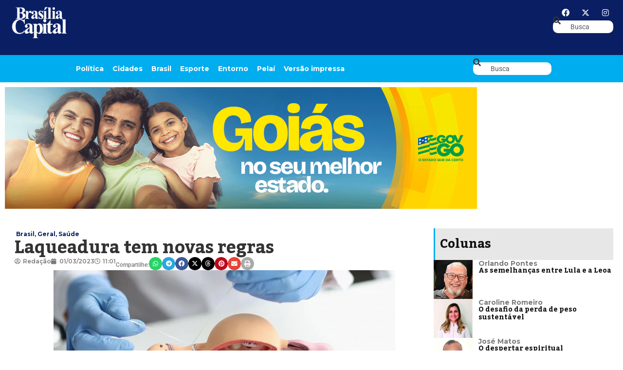

--- FILE ---
content_type: text/html; charset=UTF-8
request_url: https://bsbcapital.com.br/laqueadura-tem-novas-regras/
body_size: 22367
content:
<!doctype html><html dir="ltr" lang="pt-BR" prefix="og: https://ogp.me/ns#"><head><meta charset="UTF-8"><meta name="viewport" content="width=device-width, initial-scale=1"><link rel="profile" href="https://gmpg.org/xfn/11"><title>Laqueadura tem novas regras - Jornal Brasília Capital</title><meta name="description" content="O mês de março, mês internacional da mulher, marca a entrada em vigor das novas regras para realização do procedimento de ligadura das trompas femininas. As mudanças acontecem por meio de alterações na Lei nº 9.263, que trata sobre o oferecimento de métodos e técnicas contraceptivas. Conhecido popularmente como laqueadura, agora a idade mínima para" /><meta name="robots" content="max-image-preview:large" /><meta name="author" content="Redação"/><link rel="preconnect" href="https://fonts.gstatic.com" crossorigin><link rel="preload" as="style" onload="this.onload=null;this.rel='stylesheet'" id="rb-preload-gfonts" href="https://fonts.googleapis.com/css?family=Kadwa:100,100italic,200,200italic,300,300italic,400,400italic,500,500italic,600,600italic,700,700italic,800,800italic,900,900italic%7CMontserrat:100,100italic,200,200italic,300,300italic,400,400italic,500,500italic,600,600italic,700,700italic,800,800italic,900,900italic&amp;display=swap" crossorigin><noscript><link rel="stylesheet" href="https://fonts.googleapis.com/css?family=Kadwa:100,100italic,200,200italic,300,300italic,400,400italic,500,500italic,600,600italic,700,700italic,800,800italic,900,900italic%7CMontserrat:100,100italic,200,200italic,300,300italic,400,400italic,500,500italic,600,600italic,700,700italic,800,800italic,900,900italic&amp;display=swap"></noscript><link rel="canonical" href="https://bsbcapital.com.br/laqueadura-tem-novas-regras/" /><meta name="generator" content="All in One SEO (AIOSEO) 4.9.3" /><meta property="og:locale" content="pt_BR" /><meta property="og:site_name" content="Jornal Brasília Capital - Um jornal necessário." /><meta property="og:type" content="article" /><meta property="og:title" content="Laqueadura tem novas regras - Jornal Brasília Capital" /><meta property="og:description" content="O mês de março, mês internacional da mulher, marca a entrada em vigor das novas regras para realização do procedimento de ligadura das trompas femininas. As mudanças acontecem por meio de alterações na Lei nº 9.263, que trata sobre o oferecimento de métodos e técnicas contraceptivas. Conhecido popularmente como laqueadura, agora a idade mínima para" /><meta property="og:url" content="https://bsbcapital.com.br/laqueadura-tem-novas-regras/" /><meta property="article:published_time" content="2023-03-01T14:01:08+00:00" /><meta property="article:modified_time" content="2023-03-01T14:01:24+00:00" /><meta name="twitter:card" content="summary_large_image" /><meta name="twitter:title" content="Laqueadura tem novas regras - Jornal Brasília Capital" /><meta name="twitter:description" content="O mês de março, mês internacional da mulher, marca a entrada em vigor das novas regras para realização do procedimento de ligadura das trompas femininas. As mudanças acontecem por meio de alterações na Lei nº 9.263, que trata sobre o oferecimento de métodos e técnicas contraceptivas. Conhecido popularmente como laqueadura, agora a idade mínima para" /> <script type="application/ld+json" class="aioseo-schema">{"@context":"https:\/\/schema.org","@graph":[{"@type":"BlogPosting","@id":"https:\/\/bsbcapital.com.br\/laqueadura-tem-novas-regras\/#blogposting","name":"Laqueadura tem novas regras - Jornal Bras\u00edlia Capital","headline":"Laqueadura tem novas regras","author":{"@id":"https:\/\/bsbcapital.com.br\/author\/bsbcapital\/#author"},"publisher":{"@id":"https:\/\/bsbcapital.com.br\/#organization"},"image":{"@type":"ImageObject","url":"https:\/\/bsbcapital.com.br\/wp-content\/uploads\/2023\/03\/073c82ca8424ec43733d48fbcd8ed116_L.jpg","width":702,"height":356},"datePublished":"2023-03-01T11:01:08-03:00","dateModified":"2023-03-01T11:01:24-03:00","inLanguage":"pt-BR","mainEntityOfPage":{"@id":"https:\/\/bsbcapital.com.br\/laqueadura-tem-novas-regras\/#webpage"},"isPartOf":{"@id":"https:\/\/bsbcapital.com.br\/laqueadura-tem-novas-regras\/#webpage"},"articleSection":"Brasil, Geral, Sa\u00fade, Ligadura, Mulher, sus"},{"@type":"BreadcrumbList","@id":"https:\/\/bsbcapital.com.br\/laqueadura-tem-novas-regras\/#breadcrumblist","itemListElement":[{"@type":"ListItem","@id":"https:\/\/bsbcapital.com.br#listItem","position":1,"name":"Home","item":"https:\/\/bsbcapital.com.br","nextItem":{"@type":"ListItem","@id":"https:\/\/bsbcapital.com.br\/caderno\/brasil\/#listItem","name":"Brasil"}},{"@type":"ListItem","@id":"https:\/\/bsbcapital.com.br\/caderno\/brasil\/#listItem","position":2,"name":"Brasil","item":"https:\/\/bsbcapital.com.br\/caderno\/brasil\/","nextItem":{"@type":"ListItem","@id":"https:\/\/bsbcapital.com.br\/laqueadura-tem-novas-regras\/#listItem","name":"Laqueadura tem novas regras"},"previousItem":{"@type":"ListItem","@id":"https:\/\/bsbcapital.com.br#listItem","name":"Home"}},{"@type":"ListItem","@id":"https:\/\/bsbcapital.com.br\/laqueadura-tem-novas-regras\/#listItem","position":3,"name":"Laqueadura tem novas regras","previousItem":{"@type":"ListItem","@id":"https:\/\/bsbcapital.com.br\/caderno\/brasil\/#listItem","name":"Brasil"}}]},{"@type":"Organization","@id":"https:\/\/bsbcapital.com.br\/#organization","name":"BSB Capital","description":"Um jornal necess\u00e1rio.","url":"https:\/\/bsbcapital.com.br\/"},{"@type":"Person","@id":"https:\/\/bsbcapital.com.br\/author\/bsbcapital\/#author","url":"https:\/\/bsbcapital.com.br\/author\/bsbcapital\/","name":"Reda\u00e7\u00e3o","image":{"@type":"ImageObject","@id":"https:\/\/bsbcapital.com.br\/laqueadura-tem-novas-regras\/#authorImage","url":"https:\/\/bsbcapital.com.br\/wp-content\/litespeed\/avatar\/50948bec6061e942ab64034dd576ebe7.jpg?ver=1768572447","width":96,"height":96,"caption":"Reda\u00e7\u00e3o"}},{"@type":"WebPage","@id":"https:\/\/bsbcapital.com.br\/laqueadura-tem-novas-regras\/#webpage","url":"https:\/\/bsbcapital.com.br\/laqueadura-tem-novas-regras\/","name":"Laqueadura tem novas regras - Jornal Bras\u00edlia Capital","description":"O m\u00eas de mar\u00e7o, m\u00eas internacional da mulher, marca a entrada em vigor das novas regras para realiza\u00e7\u00e3o do procedimento de ligadura das trompas femininas. As mudan\u00e7as acontecem por meio de altera\u00e7\u00f5es na Lei n\u00ba 9.263, que trata sobre o oferecimento de m\u00e9todos e t\u00e9cnicas contraceptivas. Conhecido popularmente como laqueadura, agora a idade m\u00ednima para","inLanguage":"pt-BR","isPartOf":{"@id":"https:\/\/bsbcapital.com.br\/#website"},"breadcrumb":{"@id":"https:\/\/bsbcapital.com.br\/laqueadura-tem-novas-regras\/#breadcrumblist"},"author":{"@id":"https:\/\/bsbcapital.com.br\/author\/bsbcapital\/#author"},"creator":{"@id":"https:\/\/bsbcapital.com.br\/author\/bsbcapital\/#author"},"image":{"@type":"ImageObject","url":"https:\/\/bsbcapital.com.br\/wp-content\/uploads\/2023\/03\/073c82ca8424ec43733d48fbcd8ed116_L.jpg","@id":"https:\/\/bsbcapital.com.br\/laqueadura-tem-novas-regras\/#mainImage","width":702,"height":356},"primaryImageOfPage":{"@id":"https:\/\/bsbcapital.com.br\/laqueadura-tem-novas-regras\/#mainImage"},"datePublished":"2023-03-01T11:01:08-03:00","dateModified":"2023-03-01T11:01:24-03:00"},{"@type":"WebSite","@id":"https:\/\/bsbcapital.com.br\/#website","url":"https:\/\/bsbcapital.com.br\/","name":"BSB Capital","description":"Um jornal necess\u00e1rio.","inLanguage":"pt-BR","publisher":{"@id":"https:\/\/bsbcapital.com.br\/#organization"}}]}</script> <link rel="alternate" type="application/rss+xml" title="Feed para Jornal Brasília Capital &raquo;" href="https://bsbcapital.com.br/feed/" /><link rel="alternate" type="application/rss+xml" title="Feed de comentários para Jornal Brasília Capital &raquo;" href="https://bsbcapital.com.br/comments/feed/" /><link rel="alternate" type="application/rss+xml" title="Feed de comentários para Jornal Brasília Capital &raquo; Laqueadura tem novas regras" href="https://bsbcapital.com.br/laqueadura-tem-novas-regras/feed/" /><link rel="alternate" title="oEmbed (JSON)" type="application/json+oembed" href="https://bsbcapital.com.br/wp-json/oembed/1.0/embed?url=https%3A%2F%2Fbsbcapital.com.br%2Flaqueadura-tem-novas-regras%2F" /><link rel="alternate" title="oEmbed (XML)" type="text/xml+oembed" href="https://bsbcapital.com.br/wp-json/oembed/1.0/embed?url=https%3A%2F%2Fbsbcapital.com.br%2Flaqueadura-tem-novas-regras%2F&#038;format=xml" /><link rel="pingback" href="https://bsbcapital.com.br/xmlrpc.php"/> <script type="application/ld+json">{"@context":"https://schema.org","@type":"Organization","legalName":"Jornal Bras\u00edlia Capital","url":"https://bsbcapital.com.br/","sameAs":["https://www.facebook.com/jornal.brasiliacapital","https://mobile.twitter.com/bsbcap","https://www.instagram.com/brasiliacapital"]}</script> <style id='wp-img-auto-sizes-contain-inline-css'>img:is([sizes=auto i],[sizes^="auto," i]){contain-intrinsic-size:3000px 1500px}
/*# sourceURL=wp-img-auto-sizes-contain-inline-css */</style><link rel='stylesheet' id='wp-block-library-css' href='https://bsbcapital.com.br/wp-includes/css/dist/block-library/style.min.css' media='all' /><link rel='stylesheet' id='aioseo/css/src/vue/standalone/blocks/table-of-contents/global.scss-css' href='https://bsbcapital.com.br/wp-content/plugins/all-in-one-seo-pack/dist/Lite/assets/css/table-of-contents/global.e90f6d47.css' media='all' /><style id='global-styles-inline-css'>:root{--wp--preset--aspect-ratio--square: 1;--wp--preset--aspect-ratio--4-3: 4/3;--wp--preset--aspect-ratio--3-4: 3/4;--wp--preset--aspect-ratio--3-2: 3/2;--wp--preset--aspect-ratio--2-3: 2/3;--wp--preset--aspect-ratio--16-9: 16/9;--wp--preset--aspect-ratio--9-16: 9/16;--wp--preset--color--black: #000000;--wp--preset--color--cyan-bluish-gray: #abb8c3;--wp--preset--color--white: #ffffff;--wp--preset--color--pale-pink: #f78da7;--wp--preset--color--vivid-red: #cf2e2e;--wp--preset--color--luminous-vivid-orange: #ff6900;--wp--preset--color--luminous-vivid-amber: #fcb900;--wp--preset--color--light-green-cyan: #7bdcb5;--wp--preset--color--vivid-green-cyan: #00d084;--wp--preset--color--pale-cyan-blue: #8ed1fc;--wp--preset--color--vivid-cyan-blue: #0693e3;--wp--preset--color--vivid-purple: #9b51e0;--wp--preset--gradient--vivid-cyan-blue-to-vivid-purple: linear-gradient(135deg,rgb(6,147,227) 0%,rgb(155,81,224) 100%);--wp--preset--gradient--light-green-cyan-to-vivid-green-cyan: linear-gradient(135deg,rgb(122,220,180) 0%,rgb(0,208,130) 100%);--wp--preset--gradient--luminous-vivid-amber-to-luminous-vivid-orange: linear-gradient(135deg,rgb(252,185,0) 0%,rgb(255,105,0) 100%);--wp--preset--gradient--luminous-vivid-orange-to-vivid-red: linear-gradient(135deg,rgb(255,105,0) 0%,rgb(207,46,46) 100%);--wp--preset--gradient--very-light-gray-to-cyan-bluish-gray: linear-gradient(135deg,rgb(238,238,238) 0%,rgb(169,184,195) 100%);--wp--preset--gradient--cool-to-warm-spectrum: linear-gradient(135deg,rgb(74,234,220) 0%,rgb(151,120,209) 20%,rgb(207,42,186) 40%,rgb(238,44,130) 60%,rgb(251,105,98) 80%,rgb(254,248,76) 100%);--wp--preset--gradient--blush-light-purple: linear-gradient(135deg,rgb(255,206,236) 0%,rgb(152,150,240) 100%);--wp--preset--gradient--blush-bordeaux: linear-gradient(135deg,rgb(254,205,165) 0%,rgb(254,45,45) 50%,rgb(107,0,62) 100%);--wp--preset--gradient--luminous-dusk: linear-gradient(135deg,rgb(255,203,112) 0%,rgb(199,81,192) 50%,rgb(65,88,208) 100%);--wp--preset--gradient--pale-ocean: linear-gradient(135deg,rgb(255,245,203) 0%,rgb(182,227,212) 50%,rgb(51,167,181) 100%);--wp--preset--gradient--electric-grass: linear-gradient(135deg,rgb(202,248,128) 0%,rgb(113,206,126) 100%);--wp--preset--gradient--midnight: linear-gradient(135deg,rgb(2,3,129) 0%,rgb(40,116,252) 100%);--wp--preset--font-size--small: 13px;--wp--preset--font-size--medium: 20px;--wp--preset--font-size--large: 36px;--wp--preset--font-size--x-large: 42px;--wp--preset--spacing--20: 0.44rem;--wp--preset--spacing--30: 0.67rem;--wp--preset--spacing--40: 1rem;--wp--preset--spacing--50: 1.5rem;--wp--preset--spacing--60: 2.25rem;--wp--preset--spacing--70: 3.38rem;--wp--preset--spacing--80: 5.06rem;--wp--preset--shadow--natural: 6px 6px 9px rgba(0, 0, 0, 0.2);--wp--preset--shadow--deep: 12px 12px 50px rgba(0, 0, 0, 0.4);--wp--preset--shadow--sharp: 6px 6px 0px rgba(0, 0, 0, 0.2);--wp--preset--shadow--outlined: 6px 6px 0px -3px rgb(255, 255, 255), 6px 6px rgb(0, 0, 0);--wp--preset--shadow--crisp: 6px 6px 0px rgb(0, 0, 0);}:root { --wp--style--global--content-size: 800px;--wp--style--global--wide-size: 1200px; }:where(body) { margin: 0; }.wp-site-blocks > .alignleft { float: left; margin-right: 2em; }.wp-site-blocks > .alignright { float: right; margin-left: 2em; }.wp-site-blocks > .aligncenter { justify-content: center; margin-left: auto; margin-right: auto; }:where(.wp-site-blocks) > * { margin-block-start: 24px; margin-block-end: 0; }:where(.wp-site-blocks) > :first-child { margin-block-start: 0; }:where(.wp-site-blocks) > :last-child { margin-block-end: 0; }:root { --wp--style--block-gap: 24px; }:root :where(.is-layout-flow) > :first-child{margin-block-start: 0;}:root :where(.is-layout-flow) > :last-child{margin-block-end: 0;}:root :where(.is-layout-flow) > *{margin-block-start: 24px;margin-block-end: 0;}:root :where(.is-layout-constrained) > :first-child{margin-block-start: 0;}:root :where(.is-layout-constrained) > :last-child{margin-block-end: 0;}:root :where(.is-layout-constrained) > *{margin-block-start: 24px;margin-block-end: 0;}:root :where(.is-layout-flex){gap: 24px;}:root :where(.is-layout-grid){gap: 24px;}.is-layout-flow > .alignleft{float: left;margin-inline-start: 0;margin-inline-end: 2em;}.is-layout-flow > .alignright{float: right;margin-inline-start: 2em;margin-inline-end: 0;}.is-layout-flow > .aligncenter{margin-left: auto !important;margin-right: auto !important;}.is-layout-constrained > .alignleft{float: left;margin-inline-start: 0;margin-inline-end: 2em;}.is-layout-constrained > .alignright{float: right;margin-inline-start: 2em;margin-inline-end: 0;}.is-layout-constrained > .aligncenter{margin-left: auto !important;margin-right: auto !important;}.is-layout-constrained > :where(:not(.alignleft):not(.alignright):not(.alignfull)){max-width: var(--wp--style--global--content-size);margin-left: auto !important;margin-right: auto !important;}.is-layout-constrained > .alignwide{max-width: var(--wp--style--global--wide-size);}body .is-layout-flex{display: flex;}.is-layout-flex{flex-wrap: wrap;align-items: center;}.is-layout-flex > :is(*, div){margin: 0;}body .is-layout-grid{display: grid;}.is-layout-grid > :is(*, div){margin: 0;}body{padding-top: 0px;padding-right: 0px;padding-bottom: 0px;padding-left: 0px;}a:where(:not(.wp-element-button)){text-decoration: underline;}:root :where(.wp-element-button, .wp-block-button__link){background-color: #32373c;border-width: 0;color: #fff;font-family: inherit;font-size: inherit;font-style: inherit;font-weight: inherit;letter-spacing: inherit;line-height: inherit;padding-top: calc(0.667em + 2px);padding-right: calc(1.333em + 2px);padding-bottom: calc(0.667em + 2px);padding-left: calc(1.333em + 2px);text-decoration: none;text-transform: inherit;}.has-black-color{color: var(--wp--preset--color--black) !important;}.has-cyan-bluish-gray-color{color: var(--wp--preset--color--cyan-bluish-gray) !important;}.has-white-color{color: var(--wp--preset--color--white) !important;}.has-pale-pink-color{color: var(--wp--preset--color--pale-pink) !important;}.has-vivid-red-color{color: var(--wp--preset--color--vivid-red) !important;}.has-luminous-vivid-orange-color{color: var(--wp--preset--color--luminous-vivid-orange) !important;}.has-luminous-vivid-amber-color{color: var(--wp--preset--color--luminous-vivid-amber) !important;}.has-light-green-cyan-color{color: var(--wp--preset--color--light-green-cyan) !important;}.has-vivid-green-cyan-color{color: var(--wp--preset--color--vivid-green-cyan) !important;}.has-pale-cyan-blue-color{color: var(--wp--preset--color--pale-cyan-blue) !important;}.has-vivid-cyan-blue-color{color: var(--wp--preset--color--vivid-cyan-blue) !important;}.has-vivid-purple-color{color: var(--wp--preset--color--vivid-purple) !important;}.has-black-background-color{background-color: var(--wp--preset--color--black) !important;}.has-cyan-bluish-gray-background-color{background-color: var(--wp--preset--color--cyan-bluish-gray) !important;}.has-white-background-color{background-color: var(--wp--preset--color--white) !important;}.has-pale-pink-background-color{background-color: var(--wp--preset--color--pale-pink) !important;}.has-vivid-red-background-color{background-color: var(--wp--preset--color--vivid-red) !important;}.has-luminous-vivid-orange-background-color{background-color: var(--wp--preset--color--luminous-vivid-orange) !important;}.has-luminous-vivid-amber-background-color{background-color: var(--wp--preset--color--luminous-vivid-amber) !important;}.has-light-green-cyan-background-color{background-color: var(--wp--preset--color--light-green-cyan) !important;}.has-vivid-green-cyan-background-color{background-color: var(--wp--preset--color--vivid-green-cyan) !important;}.has-pale-cyan-blue-background-color{background-color: var(--wp--preset--color--pale-cyan-blue) !important;}.has-vivid-cyan-blue-background-color{background-color: var(--wp--preset--color--vivid-cyan-blue) !important;}.has-vivid-purple-background-color{background-color: var(--wp--preset--color--vivid-purple) !important;}.has-black-border-color{border-color: var(--wp--preset--color--black) !important;}.has-cyan-bluish-gray-border-color{border-color: var(--wp--preset--color--cyan-bluish-gray) !important;}.has-white-border-color{border-color: var(--wp--preset--color--white) !important;}.has-pale-pink-border-color{border-color: var(--wp--preset--color--pale-pink) !important;}.has-vivid-red-border-color{border-color: var(--wp--preset--color--vivid-red) !important;}.has-luminous-vivid-orange-border-color{border-color: var(--wp--preset--color--luminous-vivid-orange) !important;}.has-luminous-vivid-amber-border-color{border-color: var(--wp--preset--color--luminous-vivid-amber) !important;}.has-light-green-cyan-border-color{border-color: var(--wp--preset--color--light-green-cyan) !important;}.has-vivid-green-cyan-border-color{border-color: var(--wp--preset--color--vivid-green-cyan) !important;}.has-pale-cyan-blue-border-color{border-color: var(--wp--preset--color--pale-cyan-blue) !important;}.has-vivid-cyan-blue-border-color{border-color: var(--wp--preset--color--vivid-cyan-blue) !important;}.has-vivid-purple-border-color{border-color: var(--wp--preset--color--vivid-purple) !important;}.has-vivid-cyan-blue-to-vivid-purple-gradient-background{background: var(--wp--preset--gradient--vivid-cyan-blue-to-vivid-purple) !important;}.has-light-green-cyan-to-vivid-green-cyan-gradient-background{background: var(--wp--preset--gradient--light-green-cyan-to-vivid-green-cyan) !important;}.has-luminous-vivid-amber-to-luminous-vivid-orange-gradient-background{background: var(--wp--preset--gradient--luminous-vivid-amber-to-luminous-vivid-orange) !important;}.has-luminous-vivid-orange-to-vivid-red-gradient-background{background: var(--wp--preset--gradient--luminous-vivid-orange-to-vivid-red) !important;}.has-very-light-gray-to-cyan-bluish-gray-gradient-background{background: var(--wp--preset--gradient--very-light-gray-to-cyan-bluish-gray) !important;}.has-cool-to-warm-spectrum-gradient-background{background: var(--wp--preset--gradient--cool-to-warm-spectrum) !important;}.has-blush-light-purple-gradient-background{background: var(--wp--preset--gradient--blush-light-purple) !important;}.has-blush-bordeaux-gradient-background{background: var(--wp--preset--gradient--blush-bordeaux) !important;}.has-luminous-dusk-gradient-background{background: var(--wp--preset--gradient--luminous-dusk) !important;}.has-pale-ocean-gradient-background{background: var(--wp--preset--gradient--pale-ocean) !important;}.has-electric-grass-gradient-background{background: var(--wp--preset--gradient--electric-grass) !important;}.has-midnight-gradient-background{background: var(--wp--preset--gradient--midnight) !important;}.has-small-font-size{font-size: var(--wp--preset--font-size--small) !important;}.has-medium-font-size{font-size: var(--wp--preset--font-size--medium) !important;}.has-large-font-size{font-size: var(--wp--preset--font-size--large) !important;}.has-x-large-font-size{font-size: var(--wp--preset--font-size--x-large) !important;}
:root :where(.wp-block-pullquote){font-size: 1.5em;line-height: 1.6;}
/*# sourceURL=global-styles-inline-css */</style><link rel='stylesheet' id='hello-elementor-css' href='https://bsbcapital.com.br/wp-content/themes/hello-elementor/assets/css/reset.css' media='all' /><link rel='stylesheet' id='hello-elementor-theme-style-css' href='https://bsbcapital.com.br/wp-content/themes/hello-elementor/assets/css/theme.css' media='all' /><link rel='stylesheet' id='hello-elementor-header-footer-css' href='https://bsbcapital.com.br/wp-content/themes/hello-elementor/assets/css/header-footer.css' media='all' /><link rel='stylesheet' id='elementor-frontend-css' href='https://bsbcapital.com.br/wp-content/uploads/elementor/css/custom-frontend.min.css' media='all' /><link rel='stylesheet' id='elementor-post-5-css' href='https://bsbcapital.com.br/wp-content/uploads/elementor/css/post-5.css' media='all' /><link rel='stylesheet' id='dflip-style-css' href='https://bsbcapital.com.br/wp-content/plugins/3d-flipbook-dflip-lite/assets/css/dflip.min.css' media='all' /><link rel='stylesheet' id='e-animation-fadeIn-css' href='https://bsbcapital.com.br/wp-content/plugins/elementor/assets/lib/animations/styles/fadeIn.min.css' media='all' /><link rel='stylesheet' id='widget-image-css' href='https://bsbcapital.com.br/wp-content/plugins/elementor/assets/css/widget-image.min.css' media='all' /><link rel='stylesheet' id='widget-nav-menu-css' href='https://bsbcapital.com.br/wp-content/uploads/elementor/css/custom-pro-widget-nav-menu.min.css' media='all' /><link rel='stylesheet' id='e-animation-grow-css' href='https://bsbcapital.com.br/wp-content/plugins/elementor/assets/lib/animations/styles/e-animation-grow.min.css' media='all' /><link rel='stylesheet' id='widget-social-icons-css' href='https://bsbcapital.com.br/wp-content/plugins/elementor/assets/css/widget-social-icons.min.css' media='all' /><link rel='stylesheet' id='e-apple-webkit-css' href='https://bsbcapital.com.br/wp-content/uploads/elementor/css/custom-apple-webkit.min.css' media='all' /><link rel='stylesheet' id='widget-search-css' href='https://bsbcapital.com.br/wp-content/plugins/pro-elements/assets/css/widget-search.min.css' media='all' /><link rel='stylesheet' id='e-sticky-css' href='https://bsbcapital.com.br/wp-content/plugins/pro-elements/assets/css/modules/sticky.min.css' media='all' /><link rel='stylesheet' id='widget-heading-css' href='https://bsbcapital.com.br/wp-content/plugins/elementor/assets/css/widget-heading.min.css' media='all' /><link rel='stylesheet' id='widget-icon-list-css' href='https://bsbcapital.com.br/wp-content/uploads/elementor/css/custom-widget-icon-list.min.css' media='all' /><link rel='stylesheet' id='widget-post-info-css' href='https://bsbcapital.com.br/wp-content/plugins/pro-elements/assets/css/widget-post-info.min.css' media='all' /><link rel='stylesheet' id='elementor-icons-shared-0-css' href='https://bsbcapital.com.br/wp-content/plugins/elementor/assets/lib/font-awesome/css/fontawesome.min.css' media='all' /><link rel='stylesheet' id='elementor-icons-fa-regular-css' href='https://bsbcapital.com.br/wp-content/plugins/elementor/assets/lib/font-awesome/css/regular.min.css' media='all' /><link rel='stylesheet' id='elementor-icons-fa-solid-css' href='https://bsbcapital.com.br/wp-content/plugins/elementor/assets/lib/font-awesome/css/solid.min.css' media='all' /><link rel='stylesheet' id='widget-share-buttons-css' href='https://bsbcapital.com.br/wp-content/plugins/pro-elements/assets/css/widget-share-buttons.min.css' media='all' /><link rel='stylesheet' id='elementor-icons-fa-brands-css' href='https://bsbcapital.com.br/wp-content/plugins/elementor/assets/lib/font-awesome/css/brands.min.css' media='all' /><link rel='stylesheet' id='widget-author-box-css' href='https://bsbcapital.com.br/wp-content/plugins/pro-elements/assets/css/widget-author-box.min.css' media='all' /><link rel='stylesheet' id='widget-posts-css' href='https://bsbcapital.com.br/wp-content/plugins/pro-elements/assets/css/widget-posts.min.css' media='all' /><link rel='stylesheet' id='widget-form-css' href='https://bsbcapital.com.br/wp-content/plugins/pro-elements/assets/css/widget-form.min.css' media='all' /><link rel='stylesheet' id='elementor-icons-css' href='https://bsbcapital.com.br/wp-content/plugins/elementor/assets/lib/eicons/css/elementor-icons.min.css' media='all' /><link rel='stylesheet' id='elementor-post-173301-css' href='https://bsbcapital.com.br/wp-content/uploads/elementor/css/post-173301.css' media='all' /><link rel='stylesheet' id='elementor-post-173074-css' href='https://bsbcapital.com.br/wp-content/uploads/elementor/css/post-173074.css' media='all' /><link rel='stylesheet' id='elementor-post-173216-css' href='https://bsbcapital.com.br/wp-content/uploads/elementor/css/post-173216.css' media='all' /><link rel='stylesheet' id='elementor-post-1954-css' href='https://bsbcapital.com.br/wp-content/uploads/elementor/css/post-1954.css' media='all' /><link rel='stylesheet' id='elementor-post-1987-css' href='https://bsbcapital.com.br/wp-content/uploads/elementor/css/post-1987.css' media='all' /><link rel='stylesheet' id='elementor-post-2142-css' href='https://bsbcapital.com.br/wp-content/uploads/elementor/css/post-2142.css' media='all' /><link rel='stylesheet' id='elementor-gf-local-roboto-css' href='https://bsbcapital.com.br/wp-content/uploads/elementor/google-fonts/css/roboto.css' media='all' /><link rel='stylesheet' id='elementor-gf-local-robotocondensed-css' href='https://bsbcapital.com.br/wp-content/uploads/elementor/google-fonts/css/robotocondensed.css' media='all' /> <script src="https://bsbcapital.com.br/wp-includes/js/jquery/jquery.min.js" id="jquery-core-js"></script> <link rel="https://api.w.org/" href="https://bsbcapital.com.br/wp-json/" /><link rel="alternate" title="JSON" type="application/json" href="https://bsbcapital.com.br/wp-json/wp/v2/posts/143548" /><link rel="EditURI" type="application/rsd+xml" title="RSD" href="https://bsbcapital.com.br/xmlrpc.php?rsd" /><meta name="generator" content="WordPress 6.9" /><link rel='shortlink' href='https://bsbcapital.com.br/?p=143548' /><style type="text/css" media="screen">.g { margin:0px; padding:0px; overflow:hidden; line-height:1; zoom:1; }
	.g img { height:auto; }
	.g-col { position:relative; float:left; }
	.g-col:first-child { margin-left: 0; }
	.g-col:last-child { margin-right: 0; }
	.g-1 { margin:0px;  width:100%; max-width:970px; height:100%; max-height:250px; }
	.g-2 { width:100%; max-width:1920px; height:100%; max-height:250px; margin: 0 auto; }
	.g-3 { width:100%; max-width:300px; height:100%; max-height:300px; margin: 0 auto; }
	@media only screen and (max-width: 480px) {
		.g-col, .g-dyn, .g-single { width:100%; margin-left:0; margin-right:0; }
	}</style><meta name="generator" content="Elementor 3.34.1; features: additional_custom_breakpoints; settings: css_print_method-external, google_font-enabled, font_display-swap"> <script type="application/ld+json">{"@context":"https://schema.org","@type":"WebSite","@id":"https://bsbcapital.com.br/#website","url":"https://bsbcapital.com.br/","name":"Jornal Bras\u00edlia Capital","potentialAction":{"@type":"SearchAction","target":"https://bsbcapital.com.br/?s={search_term_string}","query-input":"required name=search_term_string"}}</script> <style>.e-con.e-parent:nth-of-type(n+4):not(.e-lazyloaded):not(.e-no-lazyload),
				.e-con.e-parent:nth-of-type(n+4):not(.e-lazyloaded):not(.e-no-lazyload) * {
					background-image: none !important;
				}
				@media screen and (max-height: 1024px) {
					.e-con.e-parent:nth-of-type(n+3):not(.e-lazyloaded):not(.e-no-lazyload),
					.e-con.e-parent:nth-of-type(n+3):not(.e-lazyloaded):not(.e-no-lazyload) * {
						background-image: none !important;
					}
				}
				@media screen and (max-height: 640px) {
					.e-con.e-parent:nth-of-type(n+2):not(.e-lazyloaded):not(.e-no-lazyload),
					.e-con.e-parent:nth-of-type(n+2):not(.e-lazyloaded):not(.e-no-lazyload) * {
						background-image: none !important;
					}
				}</style><link rel="icon" href="https://bsbcapital.com.br/wp-content/uploads/2022/12/fav2-bsb-150x150.png" sizes="32x32" /><link rel="icon" href="https://bsbcapital.com.br/wp-content/uploads/2022/12/fav2-bsb-300x300.png" sizes="192x192" /><link rel="apple-touch-icon" href="https://bsbcapital.com.br/wp-content/uploads/2022/12/fav2-bsb-300x300.png" /><meta name="msapplication-TileImage" content="https://bsbcapital.com.br/wp-content/uploads/2022/12/fav2-bsb-300x300.png" /><style id="wp-custom-css">.lista-impressa {
    display: grid;
    grid-template-columns: repeat(4, 1fr); /* máximo 4 colunas */
    gap: 20px;
}

.item-impressa img {
    width: 100%;
    height: auto;
    border-radius: 8px;
    transition: transform 0.3s ease;
}

.item-impressa:hover img {
    transform: scale(1.05);
}

/* Responsivo */
@media (max-width: 1200px) {
    .lista-impressa {
        grid-template-columns: repeat(3, 1fr);
    }
}

@media (max-width: 768px) {
    .lista-impressa {
        grid-template-columns: repeat(2, 1fr);
    }
}

@media (max-width: 480px) {
    .lista-impressa {
        grid-template-columns: 1fr;
    }
}

.paginacao {
    text-align: center;
    margin-top: 30px;
}

.paginacao a,
.paginacao span {
    display: inline-block;
    margin: 0 5px;
    padding: 8px 12px;
    border: 1px solid #ccc;
    border-radius: 4px;
    text-decoration: none;
    color: #333;
}

.paginacao .current {
    background: #333;
    color: #fff;
    border-color: #333;
}</style> <script>(function(w,d,s,l,i){w[l]=w[l]||[];w[l].push({'gtm.start':
new Date().getTime(),event:'gtm.js'});var f=d.getElementsByTagName(s)[0],
j=d.createElement(s),dl=l!='dataLayer'?'&l='+l:'';j.async=true;j.src=
'https://www.googletagmanager.com/gtm.js?id='+i+dl;f.parentNode.insertBefore(j,f);
})(window,document,'script','dataLayer','GTM-NQ75B2GJ');</script> </head><body class="wp-singular post-template-default single single-post postid-143548 single-format-standard wp-embed-responsive wp-theme-hello-elementor eio-default hello-elementor-default elementor-default elementor-kit-5 elementor-page-173216">
<noscript><iframe src="https://www.googletagmanager.com/ns.html?id=GTM-NQ75B2GJ"
height="0" width="0" style="display:none;visibility:hidden"></iframe></noscript><a class="skip-link screen-reader-text" href="#content">Ir para o conteúdo</a><header data-elementor-type="header" data-elementor-id="173301" class="elementor elementor-173301 elementor-location-header" data-elementor-post-type="elementor_library"><header class="elementor-element elementor-element-43aa53e e-flex e-con-boxed e-con e-parent" data-id="43aa53e" data-element_type="container" data-settings="{&quot;background_background&quot;:&quot;classic&quot;,&quot;sticky&quot;:&quot;top&quot;,&quot;sticky_on&quot;:[&quot;mobile&quot;],&quot;sticky_offset&quot;:0,&quot;sticky_effects_offset&quot;:0,&quot;sticky_anchor_link_offset&quot;:0}"><div class="e-con-inner"><div class="elementor-element elementor-element-6315eb3 e-con-full e-flex e-con e-child" data-id="6315eb3" data-element_type="container"><div class="elementor-element elementor-element-25c6f60 elementor-invisible elementor-widget elementor-widget-image" data-id="25c6f60" data-element_type="widget" data-settings="{&quot;_animation&quot;:&quot;fadeIn&quot;}" data-widget_type="image.default"><div class="elementor-widget-container">
<a href="https://bsbcapital.com.br">
<img data-lazyloaded="1" src="[data-uri]" width="160" height="94" data-src="https://bsbcapital.com.br/wp-content/uploads/2025/11/bsb-capital-logo-positivo.png" class="attachment-large size-large wp-image-173064" alt="" />								</a></div></div></div><div class="elementor-element elementor-element-84523b8 e-con-full e-flex e-con e-child" data-id="84523b8" data-element_type="container"><div class="elementor-element elementor-element-e9b1192 elementor-nav-menu--stretch elementor-hidden-tablet elementor-nav-menu__align-center elementor-nav-menu__text-align-center elementor-hidden-desktop elementor-hidden-laptop elementor-nav-menu--dropdown-tablet elementor-nav-menu--toggle elementor-nav-menu--burger elementor-widget elementor-widget-nav-menu" data-id="e9b1192" data-element_type="widget" data-settings="{&quot;full_width&quot;:&quot;stretch&quot;,&quot;layout&quot;:&quot;horizontal&quot;,&quot;submenu_icon&quot;:{&quot;value&quot;:&quot;&lt;i class=\&quot;fas fa-caret-down\&quot; aria-hidden=\&quot;true\&quot;&gt;&lt;\/i&gt;&quot;,&quot;library&quot;:&quot;fa-solid&quot;},&quot;toggle&quot;:&quot;burger&quot;}" data-widget_type="nav-menu.default"><div class="elementor-widget-container"><nav aria-label="Menu" class="elementor-nav-menu--main elementor-nav-menu__container elementor-nav-menu--layout-horizontal e--pointer-underline e--animation-fade"><ul id="menu-1-e9b1192" class="elementor-nav-menu"><li class="menu-item menu-item-type-taxonomy menu-item-object-category menu-item-173056"><a href="https://bsbcapital.com.br/caderno/politica/" class="elementor-item">Política</a></li><li class="menu-item menu-item-type-taxonomy menu-item-object-category menu-item-173057"><a href="https://bsbcapital.com.br/caderno/cidades/" class="elementor-item">Cidades</a></li><li class="menu-item menu-item-type-taxonomy menu-item-object-category current-post-ancestor current-menu-parent current-post-parent menu-item-173058"><a href="https://bsbcapital.com.br/caderno/brasil/" class="elementor-item">Brasil</a></li><li class="menu-item menu-item-type-taxonomy menu-item-object-category menu-item-173059"><a href="https://bsbcapital.com.br/caderno/esporte/" class="elementor-item">Esporte</a></li><li class="menu-item menu-item-type-taxonomy menu-item-object-category menu-item-173060"><a href="https://bsbcapital.com.br/caderno/entorno/" class="elementor-item">Entorno</a></li><li class="menu-item menu-item-type-taxonomy menu-item-object-category menu-item-173061"><a href="https://bsbcapital.com.br/caderno/pelai/" class="elementor-item">Pelaí</a></li><li class="menu-item menu-item-type-post_type menu-item-object-page menu-item-173377"><a href="https://bsbcapital.com.br/versao-impressa-2/" class="elementor-item">Versão impressa</a></li></ul></nav><div class="elementor-menu-toggle" role="button" tabindex="0" aria-label="Menu Toggle" aria-expanded="false">
<i aria-hidden="true" role="presentation" class="elementor-menu-toggle__icon--open eicon-menu-bar"></i><i aria-hidden="true" role="presentation" class="elementor-menu-toggle__icon--close eicon-close"></i></div><nav class="elementor-nav-menu--dropdown elementor-nav-menu__container" aria-hidden="true"><ul id="menu-2-e9b1192" class="elementor-nav-menu"><li class="menu-item menu-item-type-taxonomy menu-item-object-category menu-item-173056"><a href="https://bsbcapital.com.br/caderno/politica/" class="elementor-item" tabindex="-1">Política</a></li><li class="menu-item menu-item-type-taxonomy menu-item-object-category menu-item-173057"><a href="https://bsbcapital.com.br/caderno/cidades/" class="elementor-item" tabindex="-1">Cidades</a></li><li class="menu-item menu-item-type-taxonomy menu-item-object-category current-post-ancestor current-menu-parent current-post-parent menu-item-173058"><a href="https://bsbcapital.com.br/caderno/brasil/" class="elementor-item" tabindex="-1">Brasil</a></li><li class="menu-item menu-item-type-taxonomy menu-item-object-category menu-item-173059"><a href="https://bsbcapital.com.br/caderno/esporte/" class="elementor-item" tabindex="-1">Esporte</a></li><li class="menu-item menu-item-type-taxonomy menu-item-object-category menu-item-173060"><a href="https://bsbcapital.com.br/caderno/entorno/" class="elementor-item" tabindex="-1">Entorno</a></li><li class="menu-item menu-item-type-taxonomy menu-item-object-category menu-item-173061"><a href="https://bsbcapital.com.br/caderno/pelai/" class="elementor-item" tabindex="-1">Pelaí</a></li><li class="menu-item menu-item-type-post_type menu-item-object-page menu-item-173377"><a href="https://bsbcapital.com.br/versao-impressa-2/" class="elementor-item" tabindex="-1">Versão impressa</a></li></ul></nav></div></div><div class="elementor-element elementor-element-22aa553 elementor-widget__width-initial elementor-hidden-tablet elementor-hidden-mobile elementor-widget elementor-widget-shortcode" data-id="22aa553" data-element_type="widget" data-widget_type="shortcode.default"><div class="elementor-widget-container"><div class="elementor-shortcode"><div class="g g-1"><div class="g-dyn a-143 c-1"><ins class='dcmads' style='display:inline-block;width:728px;height:90px'
data-dcm-placement='N2428804.3699127BRASILIACAPITAL/B34662466.435830781'
data-dcm-rendering-mode='iframe'
data-dcm-https-only
data-dcm-api-frameworks='[APIFRAMEWORKS]'
data-dcm-omid-partner='[OMIDPARTNER]'
data-dcm-gdpr-applies='gdpr=${GDPR}'
data-dcm-gdpr-consent='gdpr_consent=${GDPR_CONSENT_755}'
data-dcm-addtl-consent='addtl_consent=${ADDTL_CONSENT}'
data-dcm-ltd='false'
data-dcm-resettable-device-id=''
data-dcm-app-id=''>
</ins></div><div class="g-dyn a-141 c-2"><ins class='dcmads' style='display:inline-block;width:728px;height:90px'
data-dcm-placement='N2554044.3699127BRASILIACAPITAL/B34734393.434783522'
data-dcm-rendering-mode='iframe'
data-dcm-https-only
data-dcm-api-frameworks='[APIFRAMEWORKS]'
data-dcm-omid-partner='[OMIDPARTNER]'
data-dcm-gdpr-applies='gdpr=${GDPR}'
data-dcm-gdpr-consent='gdpr_consent=${GDPR_CONSENT_755}'
data-dcm-addtl-consent='addtl_consent=${ADDTL_CONSENT}'
data-dcm-ltd='false'
data-dcm-resettable-device-id=''
data-dcm-app-id=''>
</ins></div><div class="g-dyn a-144 c-3"><a target="_blank" href="http://goias.gov.br/goiasnumero1?utm_medium=logos&utm_source=banner&utm_campaign=GOI%C3%81S%20TRANSFORMADO&utm_term=SITE%20JORNAL%20BRAS%C3%8DLIA%20CAPITAL"><img data-lazyloaded="1" src="[data-uri]" data-src="https://bsbcapital.com.br/wp-content/uploads/2025/12/Web_EncerramentoDeGestao_Geral_970x250.gif" /></a></div></div></div></div></div></div><div class="elementor-element elementor-element-55a2189 e-con-full e-flex e-con e-child" data-id="55a2189" data-element_type="container"><div class="elementor-element elementor-element-822aa49 e-grid-align-right elementor-hidden-mobile elementor-shape-rounded elementor-grid-0 elementor-widget elementor-widget-social-icons" data-id="822aa49" data-element_type="widget" data-widget_type="social-icons.default"><div class="elementor-widget-container"><div class="elementor-social-icons-wrapper elementor-grid" role="list">
<span class="elementor-grid-item" role="listitem">
<a class="elementor-icon elementor-social-icon elementor-social-icon-facebook elementor-animation-grow elementor-repeater-item-2775c9e" href="https://mobile.twitter.com/bsbcap" target="_blank">
<span class="elementor-screen-only">Facebook</span>
<i aria-hidden="true" class="fab fa-facebook"></i>					</a>
</span>
<span class="elementor-grid-item" role="listitem">
<a class="elementor-icon elementor-social-icon elementor-social-icon-x-twitter elementor-animation-grow elementor-repeater-item-2c9a3d6" href="https://x.com/bsbcap" target="_blank">
<span class="elementor-screen-only">X-twitter</span>
<i aria-hidden="true" class="fab fa-x-twitter"></i>					</a>
</span>
<span class="elementor-grid-item" role="listitem">
<a class="elementor-icon elementor-social-icon elementor-social-icon-instagram elementor-animation-grow elementor-repeater-item-54e45cb" href="https://www.instagram.com/brasiliacapital" target="_blank">
<span class="elementor-screen-only">Instagram</span>
<i aria-hidden="true" class="fab fa-instagram"></i>					</a>
</span></div></div></div><div class="elementor-element elementor-element-269e99b elementor-widget__width-initial elementor-widget elementor-widget-search" data-id="269e99b" data-element_type="widget" data-settings="{&quot;submit_trigger&quot;:&quot;key_enter&quot;,&quot;pagination_type_options&quot;:&quot;none&quot;}" data-widget_type="search.default"><div class="elementor-widget-container">
<search class="e-search hidden" role="search"><form class="e-search-form" action="https://bsbcapital.com.br" method="get">
<label class="e-search-label" for="search-269e99b">
<span class="elementor-screen-only">
Search					</span>
<i aria-hidden="true" class="fas fa-search"></i>				</label><div class="e-search-input-wrapper">
<input id="search-269e99b" placeholder="Busca" class="e-search-input" type="search" name="s" value="" autocomplete="on" role="combobox" aria-autocomplete="list" aria-expanded="false" aria-controls="results-269e99b" aria-haspopup="listbox">
<i aria-hidden="true" class="fas fa-times"></i><output id="results-269e99b" class="e-search-results-container hide-loader" aria-live="polite" aria-atomic="true" aria-label="Results for search" tabindex="0"><div class="e-search-results"></div></output></div>
<button class="e-search-submit elementor-screen-only " type="submit" aria-label="Search">
</button>
<input type="hidden" name="e_search_props" value="269e99b-173301"></form>
</search></div></div></div></div></header><nav class="elementor-element elementor-element-a7e4b54 elementor-hidden-mobile e-flex e-con-boxed e-con e-parent" data-id="a7e4b54" data-element_type="container" data-settings="{&quot;background_background&quot;:&quot;classic&quot;,&quot;sticky&quot;:&quot;top&quot;,&quot;sticky_on&quot;:[&quot;desktop&quot;,&quot;laptop&quot;,&quot;tablet&quot;,&quot;mobile&quot;],&quot;sticky_offset&quot;:0,&quot;sticky_effects_offset&quot;:0,&quot;sticky_anchor_link_offset&quot;:0}"><div class="e-con-inner"><div class="elementor-element elementor-element-b14b0e1 logo-scroll elementor-widget elementor-widget-image" data-id="b14b0e1" data-element_type="widget" data-widget_type="image.default"><div class="elementor-widget-container">
<a href="https://bsbcapital.com.br">
<img data-lazyloaded="1" src="[data-uri]" width="271" height="52" data-src="https://bsbcapital.com.br/wp-content/uploads/2025/11/bsb-capital-horizontal-positivo.png" class="attachment-large size-large wp-image-173068" alt="" />								</a></div></div><div class="elementor-element elementor-element-27930c6 elementor-nav-menu--stretch elementor-nav-menu__align-center elementor-nav-menu__text-align-center elementor-nav-menu--dropdown-tablet elementor-nav-menu--toggle elementor-nav-menu--burger elementor-widget elementor-widget-nav-menu" data-id="27930c6" data-element_type="widget" data-settings="{&quot;full_width&quot;:&quot;stretch&quot;,&quot;layout&quot;:&quot;horizontal&quot;,&quot;submenu_icon&quot;:{&quot;value&quot;:&quot;&lt;i class=\&quot;fas fa-caret-down\&quot; aria-hidden=\&quot;true\&quot;&gt;&lt;\/i&gt;&quot;,&quot;library&quot;:&quot;fa-solid&quot;},&quot;toggle&quot;:&quot;burger&quot;}" data-widget_type="nav-menu.default"><div class="elementor-widget-container"><nav aria-label="Menu" class="elementor-nav-menu--main elementor-nav-menu__container elementor-nav-menu--layout-horizontal e--pointer-underline e--animation-fade"><ul id="menu-1-27930c6" class="elementor-nav-menu"><li class="menu-item menu-item-type-taxonomy menu-item-object-category menu-item-173056"><a href="https://bsbcapital.com.br/caderno/politica/" class="elementor-item">Política</a></li><li class="menu-item menu-item-type-taxonomy menu-item-object-category menu-item-173057"><a href="https://bsbcapital.com.br/caderno/cidades/" class="elementor-item">Cidades</a></li><li class="menu-item menu-item-type-taxonomy menu-item-object-category current-post-ancestor current-menu-parent current-post-parent menu-item-173058"><a href="https://bsbcapital.com.br/caderno/brasil/" class="elementor-item">Brasil</a></li><li class="menu-item menu-item-type-taxonomy menu-item-object-category menu-item-173059"><a href="https://bsbcapital.com.br/caderno/esporte/" class="elementor-item">Esporte</a></li><li class="menu-item menu-item-type-taxonomy menu-item-object-category menu-item-173060"><a href="https://bsbcapital.com.br/caderno/entorno/" class="elementor-item">Entorno</a></li><li class="menu-item menu-item-type-taxonomy menu-item-object-category menu-item-173061"><a href="https://bsbcapital.com.br/caderno/pelai/" class="elementor-item">Pelaí</a></li><li class="menu-item menu-item-type-post_type menu-item-object-page menu-item-173377"><a href="https://bsbcapital.com.br/versao-impressa-2/" class="elementor-item">Versão impressa</a></li></ul></nav><div class="elementor-menu-toggle" role="button" tabindex="0" aria-label="Menu Toggle" aria-expanded="false">
<i aria-hidden="true" role="presentation" class="elementor-menu-toggle__icon--open eicon-menu-bar"></i><i aria-hidden="true" role="presentation" class="elementor-menu-toggle__icon--close eicon-close"></i></div><nav class="elementor-nav-menu--dropdown elementor-nav-menu__container" aria-hidden="true"><ul id="menu-2-27930c6" class="elementor-nav-menu"><li class="menu-item menu-item-type-taxonomy menu-item-object-category menu-item-173056"><a href="https://bsbcapital.com.br/caderno/politica/" class="elementor-item" tabindex="-1">Política</a></li><li class="menu-item menu-item-type-taxonomy menu-item-object-category menu-item-173057"><a href="https://bsbcapital.com.br/caderno/cidades/" class="elementor-item" tabindex="-1">Cidades</a></li><li class="menu-item menu-item-type-taxonomy menu-item-object-category current-post-ancestor current-menu-parent current-post-parent menu-item-173058"><a href="https://bsbcapital.com.br/caderno/brasil/" class="elementor-item" tabindex="-1">Brasil</a></li><li class="menu-item menu-item-type-taxonomy menu-item-object-category menu-item-173059"><a href="https://bsbcapital.com.br/caderno/esporte/" class="elementor-item" tabindex="-1">Esporte</a></li><li class="menu-item menu-item-type-taxonomy menu-item-object-category menu-item-173060"><a href="https://bsbcapital.com.br/caderno/entorno/" class="elementor-item" tabindex="-1">Entorno</a></li><li class="menu-item menu-item-type-taxonomy menu-item-object-category menu-item-173061"><a href="https://bsbcapital.com.br/caderno/pelai/" class="elementor-item" tabindex="-1">Pelaí</a></li><li class="menu-item menu-item-type-post_type menu-item-object-page menu-item-173377"><a href="https://bsbcapital.com.br/versao-impressa-2/" class="elementor-item" tabindex="-1">Versão impressa</a></li></ul></nav></div></div><div class="elementor-element elementor-element-e00a131 elementor-widget__width-initial elementor-widget elementor-widget-search" data-id="e00a131" data-element_type="widget" data-settings="{&quot;submit_trigger&quot;:&quot;key_enter&quot;,&quot;pagination_type_options&quot;:&quot;none&quot;}" data-widget_type="search.default"><div class="elementor-widget-container">
<search class="e-search hidden" role="search"><form class="e-search-form" action="https://bsbcapital.com.br" method="get">
<label class="e-search-label" for="search-e00a131">
<span class="elementor-screen-only">
Search					</span>
<i aria-hidden="true" class="fas fa-search"></i>				</label><div class="e-search-input-wrapper">
<input id="search-e00a131" placeholder="Busca" class="e-search-input" type="search" name="s" value="" autocomplete="on" role="combobox" aria-autocomplete="list" aria-expanded="false" aria-controls="results-e00a131" aria-haspopup="listbox">
<i aria-hidden="true" class="fas fa-times"></i><output id="results-e00a131" class="e-search-results-container hide-loader" aria-live="polite" aria-atomic="true" aria-label="Results for search" tabindex="0"><div class="e-search-results"></div></output></div>
<button class="e-search-submit elementor-screen-only " type="submit" aria-label="Search">
</button>
<input type="hidden" name="e_search_props" value="e00a131-173301"></form>
</search></div></div></div></nav><div class="elementor-element elementor-element-45014be elementor-hidden-desktop e-flex e-con-boxed e-con e-parent" data-id="45014be" data-element_type="container"><div class="e-con-inner"><div class="elementor-element elementor-element-883b19b elementor-widget__width-inherit elementor-widget-mobile__width-inherit elementor-hidden-desktop elementor-widget elementor-widget-shortcode" data-id="883b19b" data-element_type="widget" data-widget_type="shortcode.default"><div class="elementor-widget-container"><div class="elementor-shortcode"><div class="g g-1"><div class="g-dyn a-144 c-1"><a target="_blank" href="http://goias.gov.br/goiasnumero1?utm_medium=logos&utm_source=banner&utm_campaign=GOI%C3%81S%20TRANSFORMADO&utm_term=SITE%20JORNAL%20BRAS%C3%8DLIA%20CAPITAL"><img data-lazyloaded="1" src="[data-uri]" data-src="https://bsbcapital.com.br/wp-content/uploads/2025/12/Web_EncerramentoDeGestao_Geral_970x250.gif" /></a></div><div class="g-dyn a-141 c-2"><ins class='dcmads' style='display:inline-block;width:728px;height:90px'
data-dcm-placement='N2554044.3699127BRASILIACAPITAL/B34734393.434783522'
data-dcm-rendering-mode='iframe'
data-dcm-https-only
data-dcm-api-frameworks='[APIFRAMEWORKS]'
data-dcm-omid-partner='[OMIDPARTNER]'
data-dcm-gdpr-applies='gdpr=${GDPR}'
data-dcm-gdpr-consent='gdpr_consent=${GDPR_CONSENT_755}'
data-dcm-addtl-consent='addtl_consent=${ADDTL_CONSENT}'
data-dcm-ltd='false'
data-dcm-resettable-device-id=''
data-dcm-app-id=''>
</ins></div><div class="g-dyn a-143 c-3"><ins class='dcmads' style='display:inline-block;width:728px;height:90px'
data-dcm-placement='N2428804.3699127BRASILIACAPITAL/B34662466.435830781'
data-dcm-rendering-mode='iframe'
data-dcm-https-only
data-dcm-api-frameworks='[APIFRAMEWORKS]'
data-dcm-omid-partner='[OMIDPARTNER]'
data-dcm-gdpr-applies='gdpr=${GDPR}'
data-dcm-gdpr-consent='gdpr_consent=${GDPR_CONSENT_755}'
data-dcm-addtl-consent='addtl_consent=${ADDTL_CONSENT}'
data-dcm-ltd='false'
data-dcm-resettable-device-id=''
data-dcm-app-id=''>
</ins></div></div></div></div></div></div></div></header><div data-elementor-type="single-post" data-elementor-id="173216" class="elementor elementor-173216 elementor-location-single post-143548 post type-post status-publish format-standard has-post-thumbnail category-brasil category-geral category-saude tag-ligadura tag-mulher tag-sus" data-elementor-post-type="elementor_library"><aside class="elementor-element elementor-element-f31f1b3 e-flex e-con-boxed e-con e-parent" data-id="f31f1b3" data-element_type="container"><div class="e-con-inner"><div class="elementor-element elementor-element-40d77ba e-con-full e-flex e-con e-child" data-id="40d77ba" data-element_type="container"><div class="elementor-element elementor-element-62f4cda elementor-widget elementor-widget-heading" data-id="62f4cda" data-element_type="widget" data-widget_type="heading.default"><div class="elementor-widget-container"><h2 class="elementor-heading-title elementor-size-default"><a href="https://bsbcapital.com.br/caderno/brasil/" rel="tag">Brasil</a>, <a href="https://bsbcapital.com.br/caderno/geral/" rel="tag">Geral</a>, <a href="https://bsbcapital.com.br/caderno/saude/" rel="tag">Saúde</a></h2></div></div><div class="elementor-element elementor-element-9c55cf7 elementor-widget elementor-widget-theme-post-title elementor-page-title elementor-widget-heading" data-id="9c55cf7" data-element_type="widget" data-widget_type="theme-post-title.default"><div class="elementor-widget-container"><h1 class="elementor-heading-title elementor-size-default">Laqueadura tem novas regras</h1></div></div><div class="elementor-element elementor-element-a0fa32b e-con-full e-flex e-con e-child" data-id="a0fa32b" data-element_type="container"><div class="elementor-element elementor-element-89cead6 elementor-align-left elementor-widget__width-auto elementor-widget elementor-widget-post-info" data-id="89cead6" data-element_type="widget" data-widget_type="post-info.default"><div class="elementor-widget-container"><ul class="elementor-inline-items elementor-icon-list-items elementor-post-info"><li class="elementor-icon-list-item elementor-repeater-item-816a427 elementor-inline-item" itemprop="author">
<a href="https://bsbcapital.com.br/author/bsbcapital/">
<span class="elementor-icon-list-icon">
<i aria-hidden="true" class="far fa-user-circle"></i>							</span>
<span class="elementor-icon-list-text elementor-post-info__item elementor-post-info__item--type-author">
Redação					</span>
</a></li><li class="elementor-icon-list-item elementor-repeater-item-491c48d elementor-inline-item" itemprop="datePublished">
<a href="https://bsbcapital.com.br/2023/03/01/">
<span class="elementor-icon-list-icon">
<i aria-hidden="true" class="fas fa-calendar"></i>							</span>
<span class="elementor-icon-list-text elementor-post-info__item elementor-post-info__item--type-date">
<time>01/03/2023</time>					</span>
</a></li><li class="elementor-icon-list-item elementor-repeater-item-6ae2194 elementor-inline-item">
<span class="elementor-icon-list-icon">
<i aria-hidden="true" class="far fa-clock"></i>							</span>
<span class="elementor-icon-list-text elementor-post-info__item elementor-post-info__item--type-time">
<time>11:01</time>					</span></li></ul></div></div><div class="elementor-element elementor-element-6095849 e-con-full e-flex e-con e-child" data-id="6095849" data-element_type="container"><div class="elementor-element elementor-element-1329bff elementor-widget elementor-widget-heading" data-id="1329bff" data-element_type="widget" data-widget_type="heading.default"><div class="elementor-widget-container"><h2 class="elementor-heading-title elementor-size-default">Compartilhe:</h2></div></div><div class="elementor-element elementor-element-dd2e375 elementor-share-buttons--view-icon elementor-share-buttons--skin-minimal elementor-share-buttons--shape-circle elementor-grid-0 elementor-share-buttons--color-official elementor-widget elementor-widget-share-buttons" data-id="dd2e375" data-element_type="widget" data-widget_type="share-buttons.default"><div class="elementor-widget-container"><div class="elementor-grid" role="list"><div class="elementor-grid-item" role="listitem"><div class="elementor-share-btn elementor-share-btn_whatsapp" role="button" tabindex="0" aria-label="Share on whatsapp">
<span class="elementor-share-btn__icon">
<i class="fab fa-whatsapp" aria-hidden="true"></i>							</span></div></div><div class="elementor-grid-item" role="listitem"><div class="elementor-share-btn elementor-share-btn_telegram" role="button" tabindex="0" aria-label="Share on telegram">
<span class="elementor-share-btn__icon">
<i class="fab fa-telegram" aria-hidden="true"></i>							</span></div></div><div class="elementor-grid-item" role="listitem"><div class="elementor-share-btn elementor-share-btn_facebook" role="button" tabindex="0" aria-label="Share on facebook">
<span class="elementor-share-btn__icon">
<i class="fab fa-facebook" aria-hidden="true"></i>							</span></div></div><div class="elementor-grid-item" role="listitem"><div class="elementor-share-btn elementor-share-btn_x-twitter" role="button" tabindex="0" aria-label="Share on x-twitter">
<span class="elementor-share-btn__icon">
<i class="fab fa-x-twitter" aria-hidden="true"></i>							</span></div></div><div class="elementor-grid-item" role="listitem"><div class="elementor-share-btn elementor-share-btn_threads" role="button" tabindex="0" aria-label="Share on threads">
<span class="elementor-share-btn__icon">
<i class="fab fa-threads" aria-hidden="true"></i>							</span></div></div><div class="elementor-grid-item" role="listitem"><div class="elementor-share-btn elementor-share-btn_pinterest" role="button" tabindex="0" aria-label="Share on pinterest">
<span class="elementor-share-btn__icon">
<i class="fab fa-pinterest" aria-hidden="true"></i>							</span></div></div><div class="elementor-grid-item" role="listitem"><div class="elementor-share-btn elementor-share-btn_email" role="button" tabindex="0" aria-label="Share on email">
<span class="elementor-share-btn__icon">
<i class="fas fa-envelope" aria-hidden="true"></i>							</span></div></div><div class="elementor-grid-item" role="listitem"><div class="elementor-share-btn elementor-share-btn_print" role="button" tabindex="0" aria-label="Share on print">
<span class="elementor-share-btn__icon">
<i class="fas fa-print" aria-hidden="true"></i>							</span></div></div></div></div></div></div></div><div class="elementor-element elementor-element-7685d97 elementor-widget elementor-widget-image" data-id="7685d97" data-element_type="widget" data-widget_type="image.default"><div class="elementor-widget-container">
<img data-lazyloaded="1" src="[data-uri]" fetchpriority="high" width="702" height="356" data-src="https://bsbcapital.com.br/wp-content/uploads/2023/03/073c82ca8424ec43733d48fbcd8ed116_L.jpg.webp" class="attachment-large size-large wp-image-143549" alt="" /></div></div><div class="elementor-element elementor-element-c31d7ad elementor-widget elementor-widget-theme-post-content" data-id="c31d7ad" data-element_type="widget" data-widget_type="theme-post-content.default"><div class="elementor-widget-container"><p>O mês de março, mês internacional da mulher, marca a entrada em vigor das novas regras para realização do procedimento de ligadura das trompas femininas. As mudanças acontecem por meio de alterações na Lei nº 9.263, que trata sobre o oferecimento de métodos e técnicas contraceptivas.<p>Conhecido popularmente como laqueadura, agora a idade mínima para a realização do procedimento passa a ser 21 anos, ou independente da idade se a mulher tiver dois filhos vivos. Essa regra também é válida para a realização de vasectomia.<p>O artigo que exigia o consentimento expresso do cônjuge ou companheiro nos casos de sociedade conjugal (casamento ou união estável) para a realização do procedimento foi revogado. Agora, basta que a paciente manifeste aprovação para que a cirurgia seja feita.<div class="g g-2"><div class="g-dyn a-145 c-1"><div id="div_destino"></div></div><div class="g-dyn a-142 c-2"><a target="_blank" href="http://sescdf.com.br/"><img data-lazyloaded="1" src="[data-uri]" data-src="https://bsbcapital.com.br/wp-content/uploads/2025/12/BRASILIA-CAPITAL.png" /></a></div></div><p>Além deste, o artigo que vedava a esterilização logo após o nascimento ou aborto espontâneo foi alterado. Na nova redação, a esterilização cirúrgica em mulher durante o período de parto será garantida à solicitante se observados o prazo mínimo de 60 dias entre a manifestação da vontade e o parto e as devidas condições médicas”.<p>A cirurgia de laqueadura, bem como os demais métodos contraceptivos devem ser disponibilizados pelo SUS no prazo máximo de até 30 dias após a solicitação.&nbsp;</div></div><div class="elementor-element elementor-element-572d39d e-con-full e-flex e-con e-child" data-id="572d39d" data-element_type="container"></div><div class="elementor-element elementor-element-0191f61 e-con-full e-flex e-con e-child" data-id="0191f61" data-element_type="container"><div class="elementor-element elementor-element-c000b6e e-con-full e-flex e-con e-child" data-id="c000b6e" data-element_type="container"><div class="elementor-element elementor-element-79e4b4f elementor-widget elementor-widget-heading" data-id="79e4b4f" data-element_type="widget" data-widget_type="heading.default"><div class="elementor-widget-container"><h2 class="elementor-heading-title elementor-size-default">Compartilhe essa notícia:</h2></div></div><div class="elementor-element elementor-element-be23820 elementor-share-buttons--view-icon elementor-share-buttons--skin-minimal elementor-share-buttons--shape-circle elementor-grid-0 elementor-share-buttons--color-official elementor-widget elementor-widget-share-buttons" data-id="be23820" data-element_type="widget" data-widget_type="share-buttons.default"><div class="elementor-widget-container"><div class="elementor-grid" role="list"><div class="elementor-grid-item" role="listitem"><div class="elementor-share-btn elementor-share-btn_whatsapp" role="button" tabindex="0" aria-label="Share on whatsapp">
<span class="elementor-share-btn__icon">
<i class="fab fa-whatsapp" aria-hidden="true"></i>							</span></div></div><div class="elementor-grid-item" role="listitem"><div class="elementor-share-btn elementor-share-btn_telegram" role="button" tabindex="0" aria-label="Share on telegram">
<span class="elementor-share-btn__icon">
<i class="fab fa-telegram" aria-hidden="true"></i>							</span></div></div><div class="elementor-grid-item" role="listitem"><div class="elementor-share-btn elementor-share-btn_facebook" role="button" tabindex="0" aria-label="Share on facebook">
<span class="elementor-share-btn__icon">
<i class="fab fa-facebook" aria-hidden="true"></i>							</span></div></div><div class="elementor-grid-item" role="listitem"><div class="elementor-share-btn elementor-share-btn_x-twitter" role="button" tabindex="0" aria-label="Share on x-twitter">
<span class="elementor-share-btn__icon">
<i class="fab fa-x-twitter" aria-hidden="true"></i>							</span></div></div><div class="elementor-grid-item" role="listitem"><div class="elementor-share-btn elementor-share-btn_threads" role="button" tabindex="0" aria-label="Share on threads">
<span class="elementor-share-btn__icon">
<i class="fab fa-threads" aria-hidden="true"></i>							</span></div></div><div class="elementor-grid-item" role="listitem"><div class="elementor-share-btn elementor-share-btn_pinterest" role="button" tabindex="0" aria-label="Share on pinterest">
<span class="elementor-share-btn__icon">
<i class="fab fa-pinterest" aria-hidden="true"></i>							</span></div></div><div class="elementor-grid-item" role="listitem"><div class="elementor-share-btn elementor-share-btn_email" role="button" tabindex="0" aria-label="Share on email">
<span class="elementor-share-btn__icon">
<i class="fas fa-envelope" aria-hidden="true"></i>							</span></div></div><div class="elementor-grid-item" role="listitem"><div class="elementor-share-btn elementor-share-btn_print" role="button" tabindex="0" aria-label="Share on print">
<span class="elementor-share-btn__icon">
<i class="fas fa-print" aria-hidden="true"></i>							</span></div></div></div></div></div></div><div class="elementor-element elementor-element-71df4d6 elementor-author-box--layout-image-left elementor-author-box--align-left elementor-author-box--image-valign-middle elementor-author-box--avatar-yes elementor-author-box--name-yes elementor-author-box--biography-yes elementor-author-box--link-no elementor-widget elementor-widget-author-box" data-id="71df4d6" data-element_type="widget" data-widget_type="author-box.default"><div class="elementor-widget-container"><div class="elementor-author-box"><div  class="elementor-author-box__avatar">
<img data-lazyloaded="1" src="[data-uri]" data-src="https://bsbcapital.com.br/wp-content/litespeed/avatar/47634a181c768b84a369a6ceea4f1c75.jpg?ver=1768717696" alt="Picture of Redação" loading="lazy"></div><div class="elementor-author-box__text"><div ><h4 class="elementor-author-box__name">
Redação</h4></div><div class="elementor-author-box__bio"></div></div></div></div></div></div></div><div class="elementor-element elementor-element-39c8a5e e-con-full e-flex e-con e-child" data-id="39c8a5e" data-element_type="container"><div class="elementor-element elementor-element-dbe78f1 elementor-widget elementor-widget-heading" data-id="dbe78f1" data-element_type="widget" data-widget_type="heading.default"><div class="elementor-widget-container"><h2 class="elementor-heading-title elementor-size-default">Colunas</h2></div></div><div class="elementor-element elementor-element-6b320a4 e-con-full e-flex e-con e-child" data-id="6b320a4" data-element_type="container"><div class="elementor-element elementor-element-6226cef e-con-full e-flex e-con e-child" data-id="6226cef" data-element_type="container"><div class="elementor-element elementor-element-669d92d elementor-widget__width-auto elementor-widget elementor-widget-image" data-id="669d92d" data-element_type="widget" data-widget_type="image.default"><div class="elementor-widget-container">
<img data-lazyloaded="1" src="[data-uri]" loading="lazy" width="600" height="600" data-src="https://bsbcapital.com.br/wp-content/uploads/2025/11/Orlando-Pontes-600x600.webp" class="attachment-medium size-medium wp-image-173103" alt="" /></div></div></div><div class="elementor-element elementor-element-e4b201c e-con-full e-flex e-con e-child" data-id="e4b201c" data-element_type="container"><div class="elementor-element elementor-element-118d932 e-con-full e-flex e-con e-child" data-id="118d932" data-element_type="container"><div class="elementor-element elementor-element-38a55b9 elementor-widget elementor-widget-heading" data-id="38a55b9" data-element_type="widget" data-widget_type="heading.default"><div class="elementor-widget-container"><h2 class="elementor-heading-title elementor-size-default">Orlando Pontes</h2></div></div></div><div class="elementor-element elementor-element-3dee4c2 elementor-grid-1 elementor-posts--thumbnail-none elementor-grid-tablet-1 elementor-grid-mobile-1 elementor-widget elementor-widget-posts" data-id="3dee4c2" data-element_type="widget" data-settings="{&quot;classic_columns&quot;:&quot;1&quot;,&quot;classic_row_gap&quot;:{&quot;unit&quot;:&quot;px&quot;,&quot;size&quot;:31,&quot;sizes&quot;:[]},&quot;classic_columns_tablet&quot;:&quot;1&quot;,&quot;classic_columns_mobile&quot;:&quot;1&quot;,&quot;classic_row_gap_laptop&quot;:{&quot;unit&quot;:&quot;px&quot;,&quot;size&quot;:&quot;&quot;,&quot;sizes&quot;:[]},&quot;classic_row_gap_tablet&quot;:{&quot;unit&quot;:&quot;px&quot;,&quot;size&quot;:&quot;&quot;,&quot;sizes&quot;:[]},&quot;classic_row_gap_mobile&quot;:{&quot;unit&quot;:&quot;px&quot;,&quot;size&quot;:&quot;&quot;,&quot;sizes&quot;:[]}}" data-widget_type="posts.classic"><div class="elementor-widget-container"><div class="elementor-posts-container elementor-posts elementor-posts--skin-classic elementor-grid" role="list"><article class="elementor-post elementor-grid-item post-175833 post type-post status-publish format-standard has-post-thumbnail category-politica tag-7704 tag-celina-leao tag-eleicoes-3 tag-lula tag-reeleicao tag-semelhancas" role="listitem"><div class="elementor-post__text"><h3 class="elementor-post__title">
<a href="https://bsbcapital.com.br/as-semelhancas-entre-lula-e-a-leoa/" >
As semelhanças entre Lula e a Leoa			</a></h3></div></article></div></div></div></div></div><div class="elementor-element elementor-element-b6fbb96 e-con-full e-flex e-con e-child" data-id="b6fbb96" data-element_type="container"><div class="elementor-element elementor-element-60b341d e-con-full e-flex e-con e-child" data-id="60b341d" data-element_type="container"><div class="elementor-element elementor-element-24da85e elementor-widget__width-auto elementor-widget elementor-widget-image" data-id="24da85e" data-element_type="widget" data-widget_type="image.default"><div class="elementor-widget-container">
<img data-lazyloaded="1" src="[data-uri]" loading="lazy" width="600" height="600" data-src="https://bsbcapital.com.br/wp-content/uploads/2025/11/Caroline-Romeiro-600x600.webp" class="attachment-medium size-medium wp-image-173104" alt="" /></div></div></div><div class="elementor-element elementor-element-43b5d20 e-con-full e-flex e-con e-child" data-id="43b5d20" data-element_type="container"><div class="elementor-element elementor-element-edab6f1 e-con-full e-flex e-con e-child" data-id="edab6f1" data-element_type="container"><div class="elementor-element elementor-element-2188731 elementor-widget-tablet__width-auto elementor-widget elementor-widget-heading" data-id="2188731" data-element_type="widget" data-widget_type="heading.default"><div class="elementor-widget-container"><h2 class="elementor-heading-title elementor-size-default">Caroline Romeiro</h2></div></div></div><div class="elementor-element elementor-element-af8e62c elementor-grid-1 elementor-posts--thumbnail-none elementor-grid-tablet-1 elementor-grid-mobile-1 elementor-widget elementor-widget-posts" data-id="af8e62c" data-element_type="widget" data-settings="{&quot;classic_columns&quot;:&quot;1&quot;,&quot;classic_row_gap&quot;:{&quot;unit&quot;:&quot;px&quot;,&quot;size&quot;:31,&quot;sizes&quot;:[]},&quot;classic_columns_tablet&quot;:&quot;1&quot;,&quot;classic_columns_mobile&quot;:&quot;1&quot;,&quot;classic_row_gap_laptop&quot;:{&quot;unit&quot;:&quot;px&quot;,&quot;size&quot;:&quot;&quot;,&quot;sizes&quot;:[]},&quot;classic_row_gap_tablet&quot;:{&quot;unit&quot;:&quot;px&quot;,&quot;size&quot;:&quot;&quot;,&quot;sizes&quot;:[]},&quot;classic_row_gap_mobile&quot;:{&quot;unit&quot;:&quot;px&quot;,&quot;size&quot;:&quot;&quot;,&quot;sizes&quot;:[]}}" data-widget_type="posts.classic"><div class="elementor-widget-container"><div class="elementor-posts-container elementor-posts elementor-posts--skin-classic elementor-grid" role="list"><article class="elementor-post elementor-grid-item post-175820 post type-post status-publish format-standard has-post-thumbnail category-colaboradores category-nutricao category-saude tag-alimentacao tag-desafio tag-medicamentos tag-perda-de-peso tag-remedios tag-saudavel" role="listitem"><div class="elementor-post__text"><h3 class="elementor-post__title">
<a href="https://bsbcapital.com.br/o-desafio-da-perda-de-peso-sustentavel/" >
O desafio da perda de peso sustentável			</a></h3></div></article></div></div></div></div></div><div class="elementor-element elementor-element-3f41276 e-con-full e-flex e-con e-child" data-id="3f41276" data-element_type="container"><div class="elementor-element elementor-element-1361f30 e-con-full e-flex e-con e-child" data-id="1361f30" data-element_type="container"><div class="elementor-element elementor-element-a5dc2f1 elementor-widget__width-auto elementor-widget elementor-widget-image" data-id="a5dc2f1" data-element_type="widget" data-widget_type="image.default"><div class="elementor-widget-container">
<img data-lazyloaded="1" src="[data-uri]" loading="lazy" width="600" height="600" data-src="https://bsbcapital.com.br/wp-content/uploads/2025/11/Jose-Matos-600x600.webp" class="attachment-medium size-medium wp-image-173105" alt="" /></div></div></div><div class="elementor-element elementor-element-403fc9e e-con-full e-flex e-con e-child" data-id="403fc9e" data-element_type="container"><div class="elementor-element elementor-element-65fb090 e-con-full e-flex e-con e-child" data-id="65fb090" data-element_type="container"><div class="elementor-element elementor-element-b215e52 elementor-widget elementor-widget-heading" data-id="b215e52" data-element_type="widget" data-widget_type="heading.default"><div class="elementor-widget-container"><h2 class="elementor-heading-title elementor-size-default">José Matos</h2></div></div></div><div class="elementor-element elementor-element-e6c06c6 elementor-grid-1 elementor-posts--thumbnail-none elementor-grid-tablet-1 elementor-grid-mobile-1 elementor-widget elementor-widget-posts" data-id="e6c06c6" data-element_type="widget" data-settings="{&quot;classic_columns&quot;:&quot;1&quot;,&quot;classic_row_gap&quot;:{&quot;unit&quot;:&quot;px&quot;,&quot;size&quot;:31,&quot;sizes&quot;:[]},&quot;classic_columns_tablet&quot;:&quot;1&quot;,&quot;classic_columns_mobile&quot;:&quot;1&quot;,&quot;classic_row_gap_laptop&quot;:{&quot;unit&quot;:&quot;px&quot;,&quot;size&quot;:&quot;&quot;,&quot;sizes&quot;:[]},&quot;classic_row_gap_tablet&quot;:{&quot;unit&quot;:&quot;px&quot;,&quot;size&quot;:&quot;&quot;,&quot;sizes&quot;:[]},&quot;classic_row_gap_mobile&quot;:{&quot;unit&quot;:&quot;px&quot;,&quot;size&quot;:&quot;&quot;,&quot;sizes&quot;:[]}}" data-widget_type="posts.classic"><div class="elementor-widget-container"><div class="elementor-posts-container elementor-posts elementor-posts--skin-classic elementor-grid" role="list"><article class="elementor-post elementor-grid-item post-175823 post type-post status-publish format-standard has-post-thumbnail category-colaboradores category-espiritualidade tag-coisas-materiais tag-despertar tag-espiritismo tag-espiritual tag-vazio" role="listitem"><div class="elementor-post__text"><h3 class="elementor-post__title">
<a href="https://bsbcapital.com.br/o-despertar-espiritual/" >
O despertar espiritual			</a></h3></div></article></div></div></div></div></div><div class="elementor-element elementor-element-7ff77da e-con-full e-flex e-con e-child" data-id="7ff77da" data-element_type="container"><div class="elementor-element elementor-element-9486322 e-con-full e-flex e-con e-child" data-id="9486322" data-element_type="container"><div class="elementor-element elementor-element-8c1822c elementor-widget__width-auto elementor-widget elementor-widget-image" data-id="8c1822c" data-element_type="widget" data-widget_type="image.default"><div class="elementor-widget-container">
<img data-lazyloaded="1" src="[data-uri]" loading="lazy" width="600" height="600" data-src="https://bsbcapital.com.br/wp-content/uploads/2025/11/Julio-Miragaya-600x600.webp" class="attachment-medium size-medium wp-image-173107" alt="" loading="lazy" /></div></div></div><div class="elementor-element elementor-element-9f36fb0 e-con-full e-flex e-con e-child" data-id="9f36fb0" data-element_type="container"><div class="elementor-element elementor-element-1014ac0 e-con-full e-flex e-con e-child" data-id="1014ac0" data-element_type="container"><div class="elementor-element elementor-element-7e5739e elementor-widget elementor-widget-heading" data-id="7e5739e" data-element_type="widget" data-widget_type="heading.default"><div class="elementor-widget-container"><h2 class="elementor-heading-title elementor-size-default">Júlio Miragaya</h2></div></div></div><div class="elementor-element elementor-element-4289665 elementor-grid-1 elementor-posts--thumbnail-none elementor-grid-tablet-1 elementor-grid-mobile-1 elementor-widget elementor-widget-posts" data-id="4289665" data-element_type="widget" data-settings="{&quot;classic_columns&quot;:&quot;1&quot;,&quot;classic_row_gap&quot;:{&quot;unit&quot;:&quot;px&quot;,&quot;size&quot;:31,&quot;sizes&quot;:[]},&quot;classic_columns_tablet&quot;:&quot;1&quot;,&quot;classic_columns_mobile&quot;:&quot;1&quot;,&quot;classic_row_gap_laptop&quot;:{&quot;unit&quot;:&quot;px&quot;,&quot;size&quot;:&quot;&quot;,&quot;sizes&quot;:[]},&quot;classic_row_gap_tablet&quot;:{&quot;unit&quot;:&quot;px&quot;,&quot;size&quot;:&quot;&quot;,&quot;sizes&quot;:[]},&quot;classic_row_gap_mobile&quot;:{&quot;unit&quot;:&quot;px&quot;,&quot;size&quot;:&quot;&quot;,&quot;sizes&quot;:[]}}" data-widget_type="posts.classic"><div class="elementor-widget-container"><div class="elementor-posts-container elementor-posts elementor-posts--skin-classic elementor-grid" role="list"><article class="elementor-post elementor-grid-item post-175920 post type-post status-publish format-standard has-post-thumbnail category-internacional tag-colonialismo tag-dinamarca tag-eua tag-europa tag-groenlandia tag-otan" role="listitem"><div class="elementor-post__text"><h3 class="elementor-post__title">
<a href="https://bsbcapital.com.br/a-otan-vai-defender-a-groenlandia-dos-eua/" >
A OTAN vai defender a Groenlândia dos EUA?			</a></h3></div></article></div></div></div></div></div><div class="elementor-element elementor-element-063c720 e-con-full e-flex e-con e-child" data-id="063c720" data-element_type="container"><div class="elementor-element elementor-element-1d29385 e-con-full e-flex e-con e-child" data-id="1d29385" data-element_type="container"><div class="elementor-element elementor-element-f60877d elementor-widget__width-auto elementor-widget elementor-widget-image" data-id="f60877d" data-element_type="widget" data-widget_type="image.default"><div class="elementor-widget-container">
<img data-lazyloaded="1" src="[data-uri]" loading="lazy" width="300" height="300" data-src="https://bsbcapital.com.br/wp-content/uploads/2025/11/Tersandro-Vilela.webp" class="attachment-medium size-medium wp-image-173109" alt="" loading="lazy" /></div></div></div><div class="elementor-element elementor-element-3e3f83a e-con-full e-flex e-con e-child" data-id="3e3f83a" data-element_type="container"><div class="elementor-element elementor-element-8b93f08 e-con-full e-flex e-con e-child" data-id="8b93f08" data-element_type="container"><div class="elementor-element elementor-element-d24e78c elementor-widget elementor-widget-heading" data-id="d24e78c" data-element_type="widget" data-widget_type="heading.default"><div class="elementor-widget-container"><h2 class="elementor-heading-title elementor-size-default">Tesandro Vilela</h2></div></div></div><div class="elementor-element elementor-element-3f553ec elementor-grid-1 elementor-posts--thumbnail-none elementor-grid-tablet-1 elementor-grid-mobile-1 elementor-widget elementor-widget-posts" data-id="3f553ec" data-element_type="widget" data-settings="{&quot;classic_columns&quot;:&quot;1&quot;,&quot;classic_row_gap&quot;:{&quot;unit&quot;:&quot;px&quot;,&quot;size&quot;:31,&quot;sizes&quot;:[]},&quot;classic_columns_tablet&quot;:&quot;1&quot;,&quot;classic_columns_mobile&quot;:&quot;1&quot;,&quot;classic_row_gap_laptop&quot;:{&quot;unit&quot;:&quot;px&quot;,&quot;size&quot;:&quot;&quot;,&quot;sizes&quot;:[]},&quot;classic_row_gap_tablet&quot;:{&quot;unit&quot;:&quot;px&quot;,&quot;size&quot;:&quot;&quot;,&quot;sizes&quot;:[]},&quot;classic_row_gap_mobile&quot;:{&quot;unit&quot;:&quot;px&quot;,&quot;size&quot;:&quot;&quot;,&quot;sizes&quot;:[]}}" data-widget_type="posts.classic"><div class="elementor-widget-container"><div class="elementor-posts-container elementor-posts elementor-posts--skin-classic elementor-grid" role="list"><article class="elementor-post elementor-grid-item post-175817 post type-post status-publish format-standard has-post-thumbnail category-tecnologia-2 tag-deepfake tag-fraudes tag-golpes tag-ia tag-inteligencia-artificial" role="listitem"><div class="elementor-post__text"><h3 class="elementor-post__title">
<a href="https://bsbcapital.com.br/quando-a-ia-copia-quem-voce-ama/" >
Quando a IA copia quem você ama			</a></h3></div></article></div></div></div></div></div><div class="elementor-element elementor-element-f65bbc3 e-con-full e-flex e-con e-child" data-id="f65bbc3" data-element_type="container"><div class="elementor-element elementor-element-7082d77 e-con-full e-flex e-con e-child" data-id="7082d77" data-element_type="container"><div class="elementor-element elementor-element-8cfec21 elementor-widget__width-auto elementor-widget elementor-widget-image" data-id="8cfec21" data-element_type="widget" data-widget_type="image.default"><div class="elementor-widget-container">
<img data-lazyloaded="1" src="[data-uri]" loading="lazy" width="300" height="300" data-src="https://bsbcapital.com.br/wp-content/uploads/2025/11/Julio-Pontes.webp" class="attachment-medium size-medium wp-image-173110" alt="" loading="lazy" /></div></div></div><div class="elementor-element elementor-element-a226f6b e-con-full e-flex e-con e-child" data-id="a226f6b" data-element_type="container"><div class="elementor-element elementor-element-ccb3f1c e-con-full e-flex e-con e-child" data-id="ccb3f1c" data-element_type="container"><div class="elementor-element elementor-element-bfd1c1a elementor-widget elementor-widget-heading" data-id="bfd1c1a" data-element_type="widget" data-widget_type="heading.default"><div class="elementor-widget-container"><h2 class="elementor-heading-title elementor-size-default">Júlio Pontes</h2></div></div></div><div class="elementor-element elementor-element-9964d2c elementor-grid-1 elementor-posts--thumbnail-none elementor-grid-tablet-1 elementor-grid-mobile-1 elementor-widget elementor-widget-posts" data-id="9964d2c" data-element_type="widget" data-settings="{&quot;classic_columns&quot;:&quot;1&quot;,&quot;classic_row_gap&quot;:{&quot;unit&quot;:&quot;px&quot;,&quot;size&quot;:31,&quot;sizes&quot;:[]},&quot;classic_columns_tablet&quot;:&quot;1&quot;,&quot;classic_columns_mobile&quot;:&quot;1&quot;,&quot;classic_row_gap_laptop&quot;:{&quot;unit&quot;:&quot;px&quot;,&quot;size&quot;:&quot;&quot;,&quot;sizes&quot;:[]},&quot;classic_row_gap_tablet&quot;:{&quot;unit&quot;:&quot;px&quot;,&quot;size&quot;:&quot;&quot;,&quot;sizes&quot;:[]},&quot;classic_row_gap_mobile&quot;:{&quot;unit&quot;:&quot;px&quot;,&quot;size&quot;:&quot;&quot;,&quot;sizes&quot;:[]}}" data-widget_type="posts.classic"><div class="elementor-widget-container"><div class="elementor-posts-container elementor-posts elementor-posts--skin-classic elementor-grid" role="list"><article class="elementor-post elementor-grid-item post-175978 post type-post status-publish format-standard has-post-thumbnail category-colaboradores category-politica tag-brasilia tag-caminhada-da-liberdade tag-manifestacao tag-nikolas-ferreira tag-papudinha tag-paracatu" role="listitem"><div class="elementor-post__text"><h3 class="elementor-post__title">
<a href="https://bsbcapital.com.br/os-calos-nos-pes-de-nikolas-ferreira/" >
Os calos nos pés de Nikolas Ferreira			</a></h3></div></article></div></div></div></div></div><div class="elementor-element elementor-element-b65a04d elementor-widget elementor-widget-heading" data-id="b65a04d" data-element_type="widget" data-widget_type="heading.default"><div class="elementor-widget-container"><h2 class="elementor-heading-title elementor-size-default">Últimas Notícias</h2></div></div><div class="elementor-element elementor-element-83317f5 elementor-grid-1 elementor-posts--thumbnail-left elementor-posts--align-left elementor-grid-tablet-1 elementor-grid-mobile-1 elementor-widget elementor-widget-posts" data-id="83317f5" data-element_type="widget" data-settings="{&quot;classic_columns&quot;:&quot;1&quot;,&quot;classic_row_gap&quot;:{&quot;unit&quot;:&quot;px&quot;,&quot;size&quot;:10,&quot;sizes&quot;:[]},&quot;classic_columns_tablet&quot;:&quot;1&quot;,&quot;classic_columns_mobile&quot;:&quot;1&quot;,&quot;classic_row_gap_laptop&quot;:{&quot;unit&quot;:&quot;px&quot;,&quot;size&quot;:&quot;&quot;,&quot;sizes&quot;:[]},&quot;classic_row_gap_tablet&quot;:{&quot;unit&quot;:&quot;px&quot;,&quot;size&quot;:&quot;&quot;,&quot;sizes&quot;:[]},&quot;classic_row_gap_mobile&quot;:{&quot;unit&quot;:&quot;px&quot;,&quot;size&quot;:&quot;&quot;,&quot;sizes&quot;:[]}}" data-widget_type="posts.classic"><div class="elementor-widget-container"><div class="elementor-posts-container elementor-posts elementor-posts--skin-classic elementor-grid" role="list"><article class="elementor-post elementor-grid-item post-175978 post type-post status-publish format-standard has-post-thumbnail category-colaboradores category-politica tag-brasilia tag-caminhada-da-liberdade tag-manifestacao tag-nikolas-ferreira tag-papudinha tag-paracatu" role="listitem">
<a class="elementor-post__thumbnail__link" href="https://bsbcapital.com.br/os-calos-nos-pes-de-nikolas-ferreira/" tabindex="-1" ><div class="elementor-post__thumbnail"><img data-lazyloaded="1" src="[data-uri]" loading="lazy" width="300" height="300" data-src="https://bsbcapital.com.br/wp-content/uploads/2026/01/Julio-Pontes-Foto-Reproducao-Nikolas-Ferreira-300x300.jpg" class="attachment-thumbnail size-thumbnail wp-image-175980" alt="" /></div>
</a><div class="elementor-post__text"><h3 class="elementor-post__title">
<a href="https://bsbcapital.com.br/os-calos-nos-pes-de-nikolas-ferreira/" >
Os calos nos pés de Nikolas Ferreira			</a></h3><div class="elementor-post__meta-data">
<span class="elementor-post-date">
22 de janeiro de 2026		</span></div></div></article><article class="elementor-post elementor-grid-item post-176018 post type-post status-publish format-standard has-post-thumbnail category-distrito-federal-2 tag-anchieta tag-brasilia tag-df tag-distrito-federal tag-homicidio tag-hospital tag-mortes tag-taguatinga tag-uti" role="listitem">
<a class="elementor-post__thumbnail__link" href="https://bsbcapital.com.br/mortes-na-uti-do-anchieta-chocam-o-df/" tabindex="-1" ><div class="elementor-post__thumbnail"><img data-lazyloaded="1" src="[data-uri]" loading="lazy" width="300" height="300" data-src="https://bsbcapital.com.br/wp-content/uploads/2026/01/HOSPITAL-ANCHIETA-HCM.jpg-300x300.webp" class="attachment-thumbnail size-thumbnail wp-image-176020" alt="" /></div>
</a><div class="elementor-post__text"><h3 class="elementor-post__title">
<a href="https://bsbcapital.com.br/mortes-na-uti-do-anchieta-chocam-o-df/" >
Mortes na UTI do Anchieta chocam o DF			</a></h3><div class="elementor-post__meta-data">
<span class="elementor-post-date">
21 de janeiro de 2026		</span></div></div></article><article class="elementor-post elementor-grid-item post-176032 post type-post status-publish format-standard has-post-thumbnail category-distrito-federal-2 tag-alimentacao tag-cesta-basica tag-distrito-federal" role="listitem">
<a class="elementor-post__thumbnail__link" href="https://bsbcapital.com.br/preco-da-cesta-basica-no-df-tem-a-maior-queda-do-centro-oeste/" tabindex="-1" ><div class="elementor-post__thumbnail"><img data-lazyloaded="1" src="[data-uri]" loading="lazy" width="300" height="300" data-src="https://bsbcapital.com.br/wp-content/uploads/2026/01/tomete-300x300.jpeg" class="attachment-thumbnail size-thumbnail wp-image-176033" alt="" loading="lazy" /></div>
</a><div class="elementor-post__text"><h3 class="elementor-post__title">
<a href="https://bsbcapital.com.br/preco-da-cesta-basica-no-df-tem-a-maior-queda-do-centro-oeste/" >
Preço da cesta básica no DF tem a maior queda do Centro-Oeste			</a></h3><div class="elementor-post__meta-data">
<span class="elementor-post-date">
21 de janeiro de 2026		</span></div></div></article><article class="elementor-post elementor-grid-item post-176029 post type-post status-publish format-standard has-post-thumbnail category-economia tag-bolsa-brasileira tag-ibovespa tag-politica-internacional" role="listitem">
<a class="elementor-post__thumbnail__link" href="https://bsbcapital.com.br/bolsa-brasileira-atinge-recorde-historico-e-supera-170-mil-pontos/" tabindex="-1" ><div class="elementor-post__thumbnail"><img data-lazyloaded="1" src="[data-uri]" loading="lazy" width="300" height="300" data-src="https://bsbcapital.com.br/wp-content/uploads/2026/01/Bolsa-de-valores-300x300.webp" class="attachment-thumbnail size-thumbnail wp-image-176030" alt="" loading="lazy" /></div>
</a><div class="elementor-post__text"><h3 class="elementor-post__title">
<a href="https://bsbcapital.com.br/bolsa-brasileira-atinge-recorde-historico-e-supera-170-mil-pontos/" >
Bolsa brasileira atinge recorde histórico e supera 170 mil pontos			</a></h3><div class="elementor-post__meta-data">
<span class="elementor-post-date">
21 de janeiro de 2026		</span></div></div></article></div></div></div><div class="elementor-element elementor-element-26ab222 elementor-widget elementor-widget-heading" data-id="26ab222" data-element_type="widget" data-widget_type="heading.default"><div class="elementor-widget-container"><h2 class="elementor-heading-title elementor-size-default">Newsletter</h2></div></div><div class="elementor-element elementor-element-dfa738f elementor-button-align-stretch elementor-widget elementor-widget-form" data-id="dfa738f" data-element_type="widget" data-settings="{&quot;button_width&quot;:&quot;30&quot;,&quot;step_next_label&quot;:&quot;Next&quot;,&quot;step_previous_label&quot;:&quot;Previous&quot;,&quot;button_width_tablet&quot;:&quot;100&quot;,&quot;step_type&quot;:&quot;number_text&quot;,&quot;step_icon_shape&quot;:&quot;circle&quot;}" data-widget_type="form.default"><div class="elementor-widget-container"><form class="elementor-form" method="post" name="newsletter" aria-label="newsletter">
<input type="hidden" name="post_id" value="173216"/>
<input type="hidden" name="form_id" value="dfa738f"/>
<input type="hidden" name="referer_title" value="Vale cobra devolução do tempo de trabalho dos servidores - Jornal Brasília Capital" /><input type="hidden" name="queried_id" value="175836"/><div class="elementor-form-fields-wrapper elementor-labels-"><div class="elementor-field-type-email elementor-field-group elementor-column elementor-field-group-email elementor-col-66 elementor-md-100 elementor-field-required">
<label for="form-field-email" class="elementor-field-label elementor-screen-only">
Email							</label>
<input size="1" type="email" name="form_fields[email]" id="form-field-email" class="elementor-field elementor-size-sm  elementor-field-textual" placeholder="Seu melhor e-mail" required="required"></div><div class="elementor-field-group elementor-column elementor-field-type-submit elementor-col-30 e-form__buttons elementor-md-100">
<button class="elementor-button elementor-size-sm elementor-animation-grow" type="submit">
<span class="elementor-button-content-wrapper">
<span class="elementor-button-text">ASSINAR</span>
</span>
</button></div></div></form></div></div><div class="elementor-element elementor-element-3b83ad8 elementor-widget elementor-widget-heading" data-id="3b83ad8" data-element_type="widget" data-widget_type="heading.default"><div class="elementor-widget-container"><h2 class="elementor-heading-title elementor-size-default">Siga-nos</h2></div></div><div class="elementor-element elementor-element-6061750 e-grid-align-left elementor-shape-square elementor-grid-0 elementor-widget elementor-widget-social-icons" data-id="6061750" data-element_type="widget" data-widget_type="social-icons.default"><div class="elementor-widget-container"><div class="elementor-social-icons-wrapper elementor-grid" role="list">
<span class="elementor-grid-item" role="listitem">
<a class="elementor-icon elementor-social-icon elementor-social-icon-facebook elementor-animation-grow elementor-repeater-item-2775c9e" href="https://mobile.twitter.com/bsbcap" target="_blank">
<span class="elementor-screen-only">Facebook</span>
<i aria-hidden="true" class="fab fa-facebook"></i>					</a>
</span>
<span class="elementor-grid-item" role="listitem">
<a class="elementor-icon elementor-social-icon elementor-social-icon-x-twitter elementor-animation-grow elementor-repeater-item-2c9a3d6" href="https://x.com/bsbcap" target="_blank">
<span class="elementor-screen-only">X-twitter</span>
<i aria-hidden="true" class="fab fa-x-twitter"></i>					</a>
</span>
<span class="elementor-grid-item" role="listitem">
<a class="elementor-icon elementor-social-icon elementor-social-icon-instagram elementor-animation-grow elementor-repeater-item-54e45cb" href="https://www.instagram.com/brasiliacapital" target="_blank">
<span class="elementor-screen-only">Instagram</span>
<i aria-hidden="true" class="fab fa-instagram"></i>					</a>
</span></div></div></div><div class="elementor-element elementor-element-7961663 elementor-widget elementor-widget-html" data-id="7961663" data-element_type="widget" data-widget_type="html.default"><div class="elementor-widget-container"><div class="g g-4"><div class="g-single a-136"></div></div></div></div></div></div></aside></div><footer data-elementor-type="footer" data-elementor-id="173074" class="elementor elementor-173074 elementor-location-footer" data-elementor-post-type="elementor_library"><footer class="elementor-element elementor-element-9fdcd46 e-flex e-con-boxed e-con e-parent" data-id="9fdcd46" data-element_type="container" data-settings="{&quot;background_background&quot;:&quot;gradient&quot;}"><div class="e-con-inner"><div class="elementor-element elementor-element-dffd86c e-con-full e-flex e-con e-child" data-id="dffd86c" data-element_type="container"><div class="elementor-element elementor-element-00877c8 elementor-widget__width-initial elementor-hidden-mobile elementor-widget elementor-widget-image" data-id="00877c8" data-element_type="widget" data-widget_type="image.default"><div class="elementor-widget-container">
<a href="https://bsbcapital.com.br">
<img data-lazyloaded="1" src="[data-uri]" loading="lazy" width="160" height="94" data-src="https://bsbcapital.com.br/wp-content/uploads/2025/11/bsb-capital-logo-positivo.png" class="attachment-large size-large wp-image-173064" alt="" loading="lazy" />								</a></div></div><div class="elementor-element elementor-element-79f2654 elementor-widget__width-initial elementor-hidden-desktop elementor-hidden-laptop elementor-hidden-tablet elementor-widget elementor-widget-image" data-id="79f2654" data-element_type="widget" data-widget_type="image.default"><div class="elementor-widget-container">
<a href="https://bsbcapital.com.br">
<img data-lazyloaded="1" src="[data-uri]" loading="lazy" width="271" height="52" data-src="https://bsbcapital.com.br/wp-content/uploads/2025/11/bsb-capital-horizontal-positivo.png" class="attachment-large size-large wp-image-173068" alt="" loading="lazy" />								</a></div></div></div><div class="elementor-element elementor-element-d4db4d5 e-con-full e-flex e-con e-child" data-id="d4db4d5" data-element_type="container"><div class="elementor-element elementor-element-9e9b626 elementor-widget elementor-widget-heading" data-id="9e9b626" data-element_type="widget" data-widget_type="heading.default"><div class="elementor-widget-container"><h2 class="elementor-heading-title elementor-size-default">Sobre</h2></div></div><div class="elementor-element elementor-element-73399c7 elementor-nav-menu__align-start elementor-nav-menu--dropdown-none elementor-widget elementor-widget-nav-menu" data-id="73399c7" data-element_type="widget" data-settings="{&quot;layout&quot;:&quot;vertical&quot;,&quot;submenu_icon&quot;:{&quot;value&quot;:&quot;&lt;i class=\&quot;\&quot; aria-hidden=\&quot;true\&quot;&gt;&lt;\/i&gt;&quot;,&quot;library&quot;:&quot;&quot;}}" data-widget_type="nav-menu.default"><div class="elementor-widget-container"><nav aria-label="Menu" class="elementor-nav-menu--main elementor-nav-menu__container elementor-nav-menu--layout-vertical e--pointer-none"><ul id="menu-1-73399c7" class="elementor-nav-menu sm-vertical"><li class="menu-item menu-item-type-custom menu-item-object-custom menu-item-141185"><a href="https://bsbcapital.com.br/anuncie-aqui/" class="elementor-item">Anuncie Aqui</a></li><li class="menu-item menu-item-type-custom menu-item-object-custom menu-item-141186"><a href="/fale-conosco/" class="elementor-item">Fale Conosco</a></li><li class="menu-item menu-item-type-custom menu-item-object-custom menu-item-141188"><a href="/politica-privacidade/" class="elementor-item">Politica de Privacidade</a></li><li class="menu-item menu-item-type-post_type menu-item-object-page menu-item-173405"><a href="https://bsbcapital.com.br/versao-impressa/" class="elementor-item">Versão impressa</a></li><li class="menu-item menu-item-type-custom menu-item-object-custom menu-item-141191"><a href="/expediente/" class="elementor-item">Expediente</a></li></ul></nav><nav class="elementor-nav-menu--dropdown elementor-nav-menu__container" aria-hidden="true"><ul id="menu-2-73399c7" class="elementor-nav-menu sm-vertical"><li class="menu-item menu-item-type-custom menu-item-object-custom menu-item-141185"><a href="https://bsbcapital.com.br/anuncie-aqui/" class="elementor-item" tabindex="-1">Anuncie Aqui</a></li><li class="menu-item menu-item-type-custom menu-item-object-custom menu-item-141186"><a href="/fale-conosco/" class="elementor-item" tabindex="-1">Fale Conosco</a></li><li class="menu-item menu-item-type-custom menu-item-object-custom menu-item-141188"><a href="/politica-privacidade/" class="elementor-item" tabindex="-1">Politica de Privacidade</a></li><li class="menu-item menu-item-type-post_type menu-item-object-page menu-item-173405"><a href="https://bsbcapital.com.br/versao-impressa/" class="elementor-item" tabindex="-1">Versão impressa</a></li><li class="menu-item menu-item-type-custom menu-item-object-custom menu-item-141191"><a href="/expediente/" class="elementor-item" tabindex="-1">Expediente</a></li></ul></nav></div></div></div><div class="elementor-element elementor-element-09c487c e-con-full e-flex e-con e-child" data-id="09c487c" data-element_type="container"><div class="elementor-element elementor-element-126dded elementor-widget elementor-widget-heading" data-id="126dded" data-element_type="widget" data-widget_type="heading.default"><div class="elementor-widget-container"><h2 class="elementor-heading-title elementor-size-default">Blogs</h2></div></div><div class="elementor-element elementor-element-2a5c6a6 elementor-nav-menu__align-start elementor-nav-menu--dropdown-none elementor-widget elementor-widget-nav-menu" data-id="2a5c6a6" data-element_type="widget" data-settings="{&quot;layout&quot;:&quot;vertical&quot;,&quot;submenu_icon&quot;:{&quot;value&quot;:&quot;&lt;i class=\&quot;\&quot; aria-hidden=\&quot;true\&quot;&gt;&lt;\/i&gt;&quot;,&quot;library&quot;:&quot;&quot;}}" data-widget_type="nav-menu.default"><div class="elementor-widget-container"><nav aria-label="Menu" class="elementor-nav-menu--main elementor-nav-menu__container elementor-nav-menu--layout-vertical e--pointer-none"><ul id="menu-1-2a5c6a6" class="elementor-nav-menu sm-vertical"><li class="menu-item menu-item-type-taxonomy menu-item-object-category menu-item-141201"><a href="https://bsbcapital.com.br/caderno/tv-bsb-noticias/" class="elementor-item">TV BSB Notícias</a></li><li class="menu-item menu-item-type-taxonomy menu-item-object-category menu-item-141202"><a href="https://bsbcapital.com.br/caderno/pelai/" class="elementor-item">Pelaí</a></li><li class="menu-item menu-item-type-custom menu-item-object-custom menu-item-141203"><a href="/author/caroline-romeiro/" class="elementor-item">Nutrição</a></li><li class="menu-item menu-item-type-custom menu-item-object-custom menu-item-141204"><a href="/author/chicosantanna/" class="elementor-item">Chico Sant&#8217;Anna</a></li><li class="menu-item menu-item-type-custom menu-item-object-custom menu-item-141205"><a href="/author/josematos/" class="elementor-item">Espiritualidade</a></li></ul></nav><nav class="elementor-nav-menu--dropdown elementor-nav-menu__container" aria-hidden="true"><ul id="menu-2-2a5c6a6" class="elementor-nav-menu sm-vertical"><li class="menu-item menu-item-type-taxonomy menu-item-object-category menu-item-141201"><a href="https://bsbcapital.com.br/caderno/tv-bsb-noticias/" class="elementor-item" tabindex="-1">TV BSB Notícias</a></li><li class="menu-item menu-item-type-taxonomy menu-item-object-category menu-item-141202"><a href="https://bsbcapital.com.br/caderno/pelai/" class="elementor-item" tabindex="-1">Pelaí</a></li><li class="menu-item menu-item-type-custom menu-item-object-custom menu-item-141203"><a href="/author/caroline-romeiro/" class="elementor-item" tabindex="-1">Nutrição</a></li><li class="menu-item menu-item-type-custom menu-item-object-custom menu-item-141204"><a href="/author/chicosantanna/" class="elementor-item" tabindex="-1">Chico Sant&#8217;Anna</a></li><li class="menu-item menu-item-type-custom menu-item-object-custom menu-item-141205"><a href="/author/josematos/" class="elementor-item" tabindex="-1">Espiritualidade</a></li></ul></nav></div></div></div><div class="elementor-element elementor-element-81b68b7 e-con-full e-flex e-con e-child" data-id="81b68b7" data-element_type="container"><div class="elementor-element elementor-element-7894c9a elementor-widget elementor-widget-heading" data-id="7894c9a" data-element_type="widget" data-widget_type="heading.default"><div class="elementor-widget-container"><h2 class="elementor-heading-title elementor-size-default">Colunas</h2></div></div><div class="elementor-element elementor-element-4f692f6 elementor-nav-menu__align-start elementor-nav-menu--dropdown-none elementor-widget elementor-widget-nav-menu" data-id="4f692f6" data-element_type="widget" data-settings="{&quot;layout&quot;:&quot;vertical&quot;,&quot;submenu_icon&quot;:{&quot;value&quot;:&quot;&lt;i class=\&quot;\&quot; aria-hidden=\&quot;true\&quot;&gt;&lt;\/i&gt;&quot;,&quot;library&quot;:&quot;&quot;}}" data-widget_type="nav-menu.default"><div class="elementor-widget-container"><nav aria-label="Menu" class="elementor-nav-menu--main elementor-nav-menu__container elementor-nav-menu--layout-vertical e--pointer-none"><ul id="menu-1-4f692f6" class="elementor-nav-menu sm-vertical"><li class="menu-item menu-item-type-taxonomy menu-item-object-category current-post-ancestor current-menu-parent current-post-parent menu-item-141194"><a href="https://bsbcapital.com.br/caderno/geral/" class="elementor-item">Geral</a></li><li class="menu-item menu-item-type-taxonomy menu-item-object-category menu-item-141195"><a href="https://bsbcapital.com.br/caderno/politica/" class="elementor-item">Política</a></li><li class="menu-item menu-item-type-taxonomy menu-item-object-category menu-item-141196"><a href="https://bsbcapital.com.br/caderno/cidades/" class="elementor-item">Cidades</a></li><li class="menu-item menu-item-type-taxonomy menu-item-object-category current-post-ancestor current-menu-parent current-post-parent menu-item-141197"><a href="https://bsbcapital.com.br/caderno/brasil/" class="elementor-item">Brasil</a></li><li class="menu-item menu-item-type-taxonomy menu-item-object-category menu-item-141206"><a href="https://bsbcapital.com.br/caderno/esporte/" class="elementor-item">Esporte</a></li></ul></nav><nav class="elementor-nav-menu--dropdown elementor-nav-menu__container" aria-hidden="true"><ul id="menu-2-4f692f6" class="elementor-nav-menu sm-vertical"><li class="menu-item menu-item-type-taxonomy menu-item-object-category current-post-ancestor current-menu-parent current-post-parent menu-item-141194"><a href="https://bsbcapital.com.br/caderno/geral/" class="elementor-item" tabindex="-1">Geral</a></li><li class="menu-item menu-item-type-taxonomy menu-item-object-category menu-item-141195"><a href="https://bsbcapital.com.br/caderno/politica/" class="elementor-item" tabindex="-1">Política</a></li><li class="menu-item menu-item-type-taxonomy menu-item-object-category menu-item-141196"><a href="https://bsbcapital.com.br/caderno/cidades/" class="elementor-item" tabindex="-1">Cidades</a></li><li class="menu-item menu-item-type-taxonomy menu-item-object-category current-post-ancestor current-menu-parent current-post-parent menu-item-141197"><a href="https://bsbcapital.com.br/caderno/brasil/" class="elementor-item" tabindex="-1">Brasil</a></li><li class="menu-item menu-item-type-taxonomy menu-item-object-category menu-item-141206"><a href="https://bsbcapital.com.br/caderno/esporte/" class="elementor-item" tabindex="-1">Esporte</a></li></ul></nav></div></div></div><div class="elementor-element elementor-element-91eb7d4 e-con-full e-flex e-con e-child" data-id="91eb7d4" data-element_type="container"><div class="elementor-element elementor-element-bdda52c e-grid-align-right e-grid-align-mobile-left elementor-shape-rounded elementor-grid-0 elementor-widget elementor-widget-social-icons" data-id="bdda52c" data-element_type="widget" data-widget_type="social-icons.default"><div class="elementor-widget-container"><div class="elementor-social-icons-wrapper elementor-grid" role="list">
<span class="elementor-grid-item" role="listitem">
<a class="elementor-icon elementor-social-icon elementor-social-icon-facebook elementor-animation-grow elementor-repeater-item-2775c9e" href="https://mobile.twitter.com/bsbcap" target="_blank">
<span class="elementor-screen-only">Facebook</span>
<i aria-hidden="true" class="fab fa-facebook"></i>					</a>
</span>
<span class="elementor-grid-item" role="listitem">
<a class="elementor-icon elementor-social-icon elementor-social-icon-x-twitter elementor-animation-grow elementor-repeater-item-2c9a3d6" href="https://x.com/bsbcap" target="_blank">
<span class="elementor-screen-only">X-twitter</span>
<i aria-hidden="true" class="fab fa-x-twitter"></i>					</a>
</span>
<span class="elementor-grid-item" role="listitem">
<a class="elementor-icon elementor-social-icon elementor-social-icon-instagram elementor-animation-grow elementor-repeater-item-54e45cb" href="https://www.instagram.com/brasiliacapital" target="_blank">
<span class="elementor-screen-only">Instagram</span>
<i aria-hidden="true" class="fab fa-instagram"></i>					</a>
</span></div></div></div><div class="elementor-element elementor-element-8415335 elementor-align-end elementor-mobile-align-start elementor-icon-list--layout-traditional elementor-list-item-link-full_width elementor-widget elementor-widget-icon-list" data-id="8415335" data-element_type="widget" data-widget_type="icon-list.default"><div class="elementor-widget-container"><ul class="elementor-icon-list-items"><li class="elementor-icon-list-item">
<a href="#"><span class="elementor-icon-list-text">Política de Privacidade</span>
</a></li><li class="elementor-icon-list-item">
<a href="#"><span class="elementor-icon-list-text">Termos de Uso</span>
</a></li></ul></div></div></div></div></footer><section class="elementor-element elementor-element-2c4b278 e-flex e-con-boxed e-con e-parent" data-id="2c4b278" data-element_type="container" data-settings="{&quot;background_background&quot;:&quot;classic&quot;}"><div class="e-con-inner"><div class="elementor-element elementor-element-0374911 elementor-widget elementor-widget-text-editor" data-id="0374911" data-element_type="widget" data-widget_type="text-editor.default"><div class="elementor-widget-container"><p>© Copyright 2011-2025 Brasília Capital Produtora e Editora de Jornais e Revistas LTDA.</p></div></div></div></section></footer> <script type="speculationrules">{"prefetch":[{"source":"document","where":{"and":[{"href_matches":"/*"},{"not":{"href_matches":["/wp-*.php","/wp-admin/*","/wp-content/uploads/*","/wp-content/*","/wp-content/plugins/*","/wp-content/themes/hello-elementor/*","/*\\?(.+)"]}},{"not":{"selector_matches":"a[rel~=\"nofollow\"]"}},{"not":{"selector_matches":".no-prefetch, .no-prefetch a"}}]},"eagerness":"conservative"}]}</script> <script data-cfasync="false">window.dFlipLocation = 'https://bsbcapital.com.br/wp-content/plugins/3d-flipbook-dflip-lite/assets/';
            window.dFlipWPGlobal = {"text":{"toggleSound":"Ativar\/desativar som","toggleThumbnails":"Ativar miniaturas","toggleOutline":"Ativar estrutura\/marcadores","previousPage":"P\u00e1gina anterior","nextPage":"Pr\u00f3xima p\u00e1gina","toggleFullscreen":"Ativar tela cheia","zoomIn":"Aumentar zoom","zoomOut":"Diminuir zoom","toggleHelp":"Ativar ajuda","singlePageMode":"Modo de p\u00e1gina individual","doublePageMode":"Modo de p\u00e1gina dupla","downloadPDFFile":"Baixar arquivo PDF","gotoFirstPage":"Ir para a primeira p\u00e1gina","gotoLastPage":"Ir para a \u00faltima p\u00e1gina","share":"Compartilhar","mailSubject":"Eu gostaria que voc\u00ea visse este FlipBook","mailBody":"Consulte este site {{url}}","loading":"DearFlip: carregando "},"viewerType":"flipbook","moreControls":"download,pageMode,startPage,endPage,sound","hideControls":"","scrollWheel":"false","backgroundColor":"#777","backgroundImage":"","height":"auto","paddingLeft":"20","paddingRight":"20","controlsPosition":"bottom","duration":800,"soundEnable":"true","enableDownload":"true","showSearchControl":"false","showPrintControl":"false","enableAnnotation":false,"enableAnalytics":"false","webgl":"true","hard":"none","maxTextureSize":"1600","rangeChunkSize":"524288","zoomRatio":1.5,"stiffness":3,"pageMode":"0","singlePageMode":"0","pageSize":"0","autoPlay":"false","autoPlayDuration":5000,"autoPlayStart":"false","linkTarget":"2","sharePrefix":"flipbook-"};</script>  <script data-no-optimize="1">window.lazyLoadOptions=Object.assign({},{threshold:300},window.lazyLoadOptions||{});!function(t,e){"object"==typeof exports&&"undefined"!=typeof module?module.exports=e():"function"==typeof define&&define.amd?define(e):(t="undefined"!=typeof globalThis?globalThis:t||self).LazyLoad=e()}(this,function(){"use strict";function e(){return(e=Object.assign||function(t){for(var e=1;e<arguments.length;e++){var n,a=arguments[e];for(n in a)Object.prototype.hasOwnProperty.call(a,n)&&(t[n]=a[n])}return t}).apply(this,arguments)}function o(t){return e({},at,t)}function l(t,e){return t.getAttribute(gt+e)}function c(t){return l(t,vt)}function s(t,e){return function(t,e,n){e=gt+e;null!==n?t.setAttribute(e,n):t.removeAttribute(e)}(t,vt,e)}function i(t){return s(t,null),0}function r(t){return null===c(t)}function u(t){return c(t)===_t}function d(t,e,n,a){t&&(void 0===a?void 0===n?t(e):t(e,n):t(e,n,a))}function f(t,e){et?t.classList.add(e):t.className+=(t.className?" ":"")+e}function _(t,e){et?t.classList.remove(e):t.className=t.className.replace(new RegExp("(^|\\s+)"+e+"(\\s+|$)")," ").replace(/^\s+/,"").replace(/\s+$/,"")}function g(t){return t.llTempImage}function v(t,e){!e||(e=e._observer)&&e.unobserve(t)}function b(t,e){t&&(t.loadingCount+=e)}function p(t,e){t&&(t.toLoadCount=e)}function n(t){for(var e,n=[],a=0;e=t.children[a];a+=1)"SOURCE"===e.tagName&&n.push(e);return n}function h(t,e){(t=t.parentNode)&&"PICTURE"===t.tagName&&n(t).forEach(e)}function a(t,e){n(t).forEach(e)}function m(t){return!!t[lt]}function E(t){return t[lt]}function I(t){return delete t[lt]}function y(e,t){var n;m(e)||(n={},t.forEach(function(t){n[t]=e.getAttribute(t)}),e[lt]=n)}function L(a,t){var o;m(a)&&(o=E(a),t.forEach(function(t){var e,n;e=a,(t=o[n=t])?e.setAttribute(n,t):e.removeAttribute(n)}))}function k(t,e,n){f(t,e.class_loading),s(t,st),n&&(b(n,1),d(e.callback_loading,t,n))}function A(t,e,n){n&&t.setAttribute(e,n)}function O(t,e){A(t,rt,l(t,e.data_sizes)),A(t,it,l(t,e.data_srcset)),A(t,ot,l(t,e.data_src))}function w(t,e,n){var a=l(t,e.data_bg_multi),o=l(t,e.data_bg_multi_hidpi);(a=nt&&o?o:a)&&(t.style.backgroundImage=a,n=n,f(t=t,(e=e).class_applied),s(t,dt),n&&(e.unobserve_completed&&v(t,e),d(e.callback_applied,t,n)))}function x(t,e){!e||0<e.loadingCount||0<e.toLoadCount||d(t.callback_finish,e)}function M(t,e,n){t.addEventListener(e,n),t.llEvLisnrs[e]=n}function N(t){return!!t.llEvLisnrs}function z(t){if(N(t)){var e,n,a=t.llEvLisnrs;for(e in a){var o=a[e];n=e,o=o,t.removeEventListener(n,o)}delete t.llEvLisnrs}}function C(t,e,n){var a;delete t.llTempImage,b(n,-1),(a=n)&&--a.toLoadCount,_(t,e.class_loading),e.unobserve_completed&&v(t,n)}function R(i,r,c){var l=g(i)||i;N(l)||function(t,e,n){N(t)||(t.llEvLisnrs={});var a="VIDEO"===t.tagName?"loadeddata":"load";M(t,a,e),M(t,"error",n)}(l,function(t){var e,n,a,o;n=r,a=c,o=u(e=i),C(e,n,a),f(e,n.class_loaded),s(e,ut),d(n.callback_loaded,e,a),o||x(n,a),z(l)},function(t){var e,n,a,o;n=r,a=c,o=u(e=i),C(e,n,a),f(e,n.class_error),s(e,ft),d(n.callback_error,e,a),o||x(n,a),z(l)})}function T(t,e,n){var a,o,i,r,c;t.llTempImage=document.createElement("IMG"),R(t,e,n),m(c=t)||(c[lt]={backgroundImage:c.style.backgroundImage}),i=n,r=l(a=t,(o=e).data_bg),c=l(a,o.data_bg_hidpi),(r=nt&&c?c:r)&&(a.style.backgroundImage='url("'.concat(r,'")'),g(a).setAttribute(ot,r),k(a,o,i)),w(t,e,n)}function G(t,e,n){var a;R(t,e,n),a=e,e=n,(t=Et[(n=t).tagName])&&(t(n,a),k(n,a,e))}function D(t,e,n){var a;a=t,(-1<It.indexOf(a.tagName)?G:T)(t,e,n)}function S(t,e,n){var a;t.setAttribute("loading","lazy"),R(t,e,n),a=e,(e=Et[(n=t).tagName])&&e(n,a),s(t,_t)}function V(t){t.removeAttribute(ot),t.removeAttribute(it),t.removeAttribute(rt)}function j(t){h(t,function(t){L(t,mt)}),L(t,mt)}function F(t){var e;(e=yt[t.tagName])?e(t):m(e=t)&&(t=E(e),e.style.backgroundImage=t.backgroundImage)}function P(t,e){var n;F(t),n=e,r(e=t)||u(e)||(_(e,n.class_entered),_(e,n.class_exited),_(e,n.class_applied),_(e,n.class_loading),_(e,n.class_loaded),_(e,n.class_error)),i(t),I(t)}function U(t,e,n,a){var o;n.cancel_on_exit&&(c(t)!==st||"IMG"===t.tagName&&(z(t),h(o=t,function(t){V(t)}),V(o),j(t),_(t,n.class_loading),b(a,-1),i(t),d(n.callback_cancel,t,e,a)))}function $(t,e,n,a){var o,i,r=(i=t,0<=bt.indexOf(c(i)));s(t,"entered"),f(t,n.class_entered),_(t,n.class_exited),o=t,i=a,n.unobserve_entered&&v(o,i),d(n.callback_enter,t,e,a),r||D(t,n,a)}function q(t){return t.use_native&&"loading"in HTMLImageElement.prototype}function H(t,o,i){t.forEach(function(t){return(a=t).isIntersecting||0<a.intersectionRatio?$(t.target,t,o,i):(e=t.target,n=t,a=o,t=i,void(r(e)||(f(e,a.class_exited),U(e,n,a,t),d(a.callback_exit,e,n,t))));var e,n,a})}function B(e,n){var t;tt&&!q(e)&&(n._observer=new IntersectionObserver(function(t){H(t,e,n)},{root:(t=e).container===document?null:t.container,rootMargin:t.thresholds||t.threshold+"px"}))}function J(t){return Array.prototype.slice.call(t)}function K(t){return t.container.querySelectorAll(t.elements_selector)}function Q(t){return c(t)===ft}function W(t,e){return e=t||K(e),J(e).filter(r)}function X(e,t){var n;(n=K(e),J(n).filter(Q)).forEach(function(t){_(t,e.class_error),i(t)}),t.update()}function t(t,e){var n,a,t=o(t);this._settings=t,this.loadingCount=0,B(t,this),n=t,a=this,Y&&window.addEventListener("online",function(){X(n,a)}),this.update(e)}var Y="undefined"!=typeof window,Z=Y&&!("onscroll"in window)||"undefined"!=typeof navigator&&/(gle|ing|ro)bot|crawl|spider/i.test(navigator.userAgent),tt=Y&&"IntersectionObserver"in window,et=Y&&"classList"in document.createElement("p"),nt=Y&&1<window.devicePixelRatio,at={elements_selector:".lazy",container:Z||Y?document:null,threshold:300,thresholds:null,data_src:"src",data_srcset:"srcset",data_sizes:"sizes",data_bg:"bg",data_bg_hidpi:"bg-hidpi",data_bg_multi:"bg-multi",data_bg_multi_hidpi:"bg-multi-hidpi",data_poster:"poster",class_applied:"applied",class_loading:"litespeed-loading",class_loaded:"litespeed-loaded",class_error:"error",class_entered:"entered",class_exited:"exited",unobserve_completed:!0,unobserve_entered:!1,cancel_on_exit:!0,callback_enter:null,callback_exit:null,callback_applied:null,callback_loading:null,callback_loaded:null,callback_error:null,callback_finish:null,callback_cancel:null,use_native:!1},ot="src",it="srcset",rt="sizes",ct="poster",lt="llOriginalAttrs",st="loading",ut="loaded",dt="applied",ft="error",_t="native",gt="data-",vt="ll-status",bt=[st,ut,dt,ft],pt=[ot],ht=[ot,ct],mt=[ot,it,rt],Et={IMG:function(t,e){h(t,function(t){y(t,mt),O(t,e)}),y(t,mt),O(t,e)},IFRAME:function(t,e){y(t,pt),A(t,ot,l(t,e.data_src))},VIDEO:function(t,e){a(t,function(t){y(t,pt),A(t,ot,l(t,e.data_src))}),y(t,ht),A(t,ct,l(t,e.data_poster)),A(t,ot,l(t,e.data_src)),t.load()}},It=["IMG","IFRAME","VIDEO"],yt={IMG:j,IFRAME:function(t){L(t,pt)},VIDEO:function(t){a(t,function(t){L(t,pt)}),L(t,ht),t.load()}},Lt=["IMG","IFRAME","VIDEO"];return t.prototype={update:function(t){var e,n,a,o=this._settings,i=W(t,o);{if(p(this,i.length),!Z&&tt)return q(o)?(e=o,n=this,i.forEach(function(t){-1!==Lt.indexOf(t.tagName)&&S(t,e,n)}),void p(n,0)):(t=this._observer,o=i,t.disconnect(),a=t,void o.forEach(function(t){a.observe(t)}));this.loadAll(i)}},destroy:function(){this._observer&&this._observer.disconnect(),K(this._settings).forEach(function(t){I(t)}),delete this._observer,delete this._settings,delete this.loadingCount,delete this.toLoadCount},loadAll:function(t){var e=this,n=this._settings;W(t,n).forEach(function(t){v(t,e),D(t,n,e)})},restoreAll:function(){var e=this._settings;K(e).forEach(function(t){P(t,e)})}},t.load=function(t,e){e=o(e);D(t,e)},t.resetStatus=function(t){i(t)},t}),function(t,e){"use strict";function n(){e.body.classList.add("litespeed_lazyloaded")}function a(){console.log("[LiteSpeed] Start Lazy Load"),o=new LazyLoad(Object.assign({},t.lazyLoadOptions||{},{elements_selector:"[data-lazyloaded]",callback_finish:n})),i=function(){o.update()},t.MutationObserver&&new MutationObserver(i).observe(e.documentElement,{childList:!0,subtree:!0,attributes:!0})}var o,i;t.addEventListener?t.addEventListener("load",a,!1):t.attachEvent("onload",a)}(window,document);</script><script data-optimized="1" src="https://bsbcapital.com.br/wp-content/litespeed/js/2d27ce28ee828440169c7983396b9f9b.js?ver=5d43e"></script></body></html>
<!-- Page optimized by LiteSpeed Cache @2026-01-22 08:25:21 -->

<!-- Page cached by LiteSpeed Cache 7.7 on 2026-01-22 08:25:21 -->